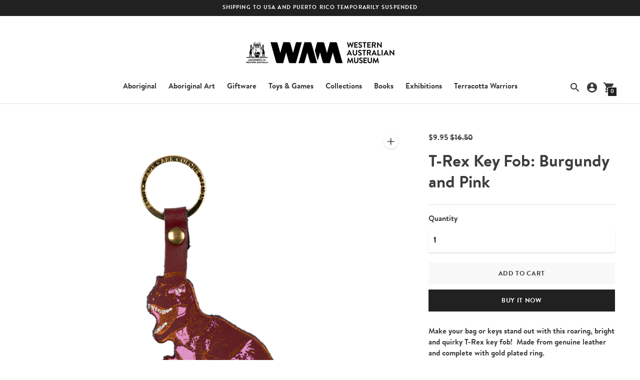

--- FILE ---
content_type: text/html; charset=utf-8
request_url: https://store.museum.wa.gov.au/products/t-rex-key-fob-dark-red
body_size: 32099
content:
<!DOCTYPE html>

<!--
      ___                       ___           ___           ___
     /  /\                     /__/\         /  /\         /  /\
    /  /:/_                    \  \:\       /  /:/        /  /::\
   /  /:/ /\  ___     ___       \  \:\     /  /:/        /  /:/\:\
  /  /:/ /:/ /__/\   /  /\  ___  \  \:\   /  /:/  ___   /  /:/  \:\
 /__/:/ /:/  \  \:\ /  /:/ /__/\  \__\:\ /__/:/  /  /\ /__/:/ \__\:\
 \  \:\/:/    \  \:\  /:/  \  \:\ /  /:/ \  \:\ /  /:/ \  \:\ /  /:/
  \  \::/      \  \:\/:/    \  \:\  /:/   \  \:\  /:/   \  \:\  /:/
   \  \:\       \  \::/      \  \:\/:/     \  \:\/:/     \  \:\/:/
    \  \:\       \__\/        \  \::/       \  \::/       \  \::/
     \__\/                     \__\/         \__\/         \__\/

--------------------------------------------------------------------
#  Context v1.5.2
#  Documentation: https://help.fluorescent.co/context/
#  Purchase: https://themes.shopify.com/themes/context/
#  A product by Fluorescent: https://fluorescent.co/
--------------------------------------------------------------------

-->

<html class="no-js supports-no-cookies" lang='en' fontify-lang="en">
  <head>
    <meta charset='utf-8'>
    <meta name='viewport' content='width=device-width,initial-scale=1'>
    <meta name='theme-color' content="#212121">
    <link rel="preconnect" href="https://cdn.shopify.com" crossorigin>
    <link rel='canonical' href='https://store.museum.wa.gov.au/products/t-rex-key-fob-dark-red'><link rel="shortcut icon" href="//store.museum.wa.gov.au/cdn/shop/files/WAM_Favicon_32x32px_32x32.png?v=1629687224" type="image/png">
    <title>
      T-Rex Key Fob: Burgundy and Pink
      
      
      
        &ndash; Western Australian Museum Store
      
    </title>

    





  
  
  
  
  




<meta name="description" content="Make your bag or keys stand out with this roaring, bright and quirky T-Rex key fob!  Made from genuine leather and complete with gold plated ring. Made in Scotland Height: 10cm (excluding ring)" />
<meta property="og:url" content="https://store.museum.wa.gov.au/products/t-rex-key-fob-dark-red">
<meta property="og:site_name" content="Western Australian Museum Store">
<meta property="og:type" content="product">
<meta property="og:title" content="T-Rex Key Fob: Burgundy and Pink">
<meta property="og:description" content="Make your bag or keys stand out with this roaring, bright and quirky T-Rex key fob!  Made from genuine leather and complete with gold plated ring. Made in Scotland Height: 10cm (excluding ring)">
<meta property="og:image" content="http://store.museum.wa.gov.au/cdn/shop/products/23_143907_DinoKeyRing_Maroon_Front_1024x.png?v=1632986828">
<meta property="og:image:secure_url" content="https://store.museum.wa.gov.au/cdn/shop/products/23_143907_DinoKeyRing_Maroon_Front_1024x.png?v=1632986828">
<meta property="og:price:amount" content="9.95">
<meta property="og:price:currency" content="AUD">

<meta name="twitter:title" content="T-Rex Key Fob: Burgundy and Pink">
<meta name="twitter:description" content="Make your bag or keys stand out with this roaring, bright and quirky T-Rex key fob!  Made from genuine leather and complete with gold plated ring. Made in Scotland Height: 10cm (excluding ring)">
<meta name="twitter:card" content="summary_large_image">
<meta name="twitter:image" content="https://store.museum.wa.gov.au/cdn/shop/products/23_143907_DinoKeyRing_Maroon_Front_1024x.png?v=1632986828">
<meta name="twitter:image:width" content="480">
<meta name="twitter:image:height" content="480">


    

    <script src="https://cdn.jsdelivr.net/npm/css-vars-ponyfill@1"></script>

    <script>
      document.documentElement.className = document.documentElement.className.replace('no-js', '');
      cssVars();

      window.theme = {
        version: 'v1.5.2',
        strings: {
          name: "Western Australian Museum Store",
          addToCart: "Add to Cart",
          soldOut: "Sold Out",
          unavailable: "Unavailable",
          quickCartCheckout: "Go to Checkout",
          collection: {
            filter: "Filter",
            sort: "Sort",
            apply: "Apply",
            show: "Show",
            manual: "Featured",
            price_ascending: "Price: Low to High",
            price_descending: "Price: High to Low",
            title_ascending: "A-Z",
            title_descending: "Z-A",
            created_ascending: "Oldest to Newest",
            created_descending: "Newest to Oldest",
            best_selling: "Best Selling",
          },

          cart: {
            general: {
              currency: "Currency",
              empty: "Your cart is currently empty."
            }
          },
          general: {
            menu: {
              logout: "Logout",
              login_register: "Login \/ Register"
            },
            products: {
              recently_viewed: "Recently Viewed",
              no_recently_viewed: "No recently viewed items."
            }
          },
          products: {
            product: {
              view: "View the full product"
            }
          },
          layout: {
            cart: {
              title: "Cart"
            }
          },
          search: {
            headings: {
              articles: "Articles",
              pages: "Pages",
              products: "Products"
            },
            view_all: "View all"
          }
        },
        moneyFormat: "${{amount}}",
        urls: {
          cart: {
            base: "/cart",
            add: "/cart/add",
            change: "/cart/change"
          },
          product: {
            recommendations: "/recommendations/products"
          },
          search: {
            base: "/search"
          }
        }
      }

      
    </script>

    <style>@font-face {
  font-family: Manuale;
  font-weight: 300;
  font-style: normal;
  src: url("//store.museum.wa.gov.au/cdn/fonts/manuale/manuale_n3.0baac6564b6ed416af2c179e69ad2689bd829f1a.woff2") format("woff2"),
       url("//store.museum.wa.gov.au/cdn/fonts/manuale/manuale_n3.3b80020a9032b8fdf9b79d72323aacd37cfccc1f.woff") format("woff");
}


  @font-face {
  font-family: Manuale;
  font-weight: 300;
  font-style: normal;
  src: url("//store.museum.wa.gov.au/cdn/fonts/manuale/manuale_n3.0baac6564b6ed416af2c179e69ad2689bd829f1a.woff2") format("woff2"),
       url("//store.museum.wa.gov.au/cdn/fonts/manuale/manuale_n3.3b80020a9032b8fdf9b79d72323aacd37cfccc1f.woff") format("woff");
}

  @font-face {
  font-family: Manuale;
  font-weight: 400;
  font-style: normal;
  src: url("//store.museum.wa.gov.au/cdn/fonts/manuale/manuale_n4.3468947ea49e5067c4233072bbe55a2e919c62ea.woff2") format("woff2"),
       url("//store.museum.wa.gov.au/cdn/fonts/manuale/manuale_n4.4e82ae123d463ec6059225304d6039fd63f03a87.woff") format("woff");
}

  @font-face {
  font-family: Manuale;
  font-weight: 300;
  font-style: italic;
  src: url("//store.museum.wa.gov.au/cdn/fonts/manuale/manuale_i3.8cbe945d7f8e216c7231bccf91cc310dd97f8ab7.woff2") format("woff2"),
       url("//store.museum.wa.gov.au/cdn/fonts/manuale/manuale_i3.b7e6796aef798c07921d6148fdfe101e7b005e4c.woff") format("woff");
}


  @font-face {
  font-family: Assistant;
  font-weight: 400;
  font-style: normal;
  src: url("//store.museum.wa.gov.au/cdn/fonts/assistant/assistant_n4.9120912a469cad1cc292572851508ca49d12e768.woff2") format("woff2"),
       url("//store.museum.wa.gov.au/cdn/fonts/assistant/assistant_n4.6e9875ce64e0fefcd3f4446b7ec9036b3ddd2985.woff") format("woff");
}

  @font-face {
  font-family: Assistant;
  font-weight: 500;
  font-style: normal;
  src: url("//store.museum.wa.gov.au/cdn/fonts/assistant/assistant_n5.26caedc0c0f332f957d0fb6b24adee050844cce5.woff2") format("woff2"),
       url("//store.museum.wa.gov.au/cdn/fonts/assistant/assistant_n5.d09f0488bf8aadd48534c94ac3f185fbc9ddb168.woff") format("woff");
}

  
  

  :root {
    --color-accent: #212121;
    --color-text: #3d3d3d;
    --color-text-meta: #3d3d3d;
    --color-button-text: #ffffff;
    --color-bg: #ffffff;
    --color-border: #e2e2e2;
    --color-input: #ffffff;
    --color-input-text: #000000;
    --color-input-bg-hover: rgba(0, 0, 0, 0.05);
    --color-secondary-button: #f8f8f8;
    --color-secondary-button-text: #363636;
    --color-sale-badge: #ed145a;
    --color-success-message: #82b875;
    --color-error-message: #b6534c;

    --color-header-text: #363636;
    --color-header-bg: #ffffff;
    --color-header-border: #e2e2e2;
    --color-header-icon: #363636;

    --color-contrast-text: #363636;
    --color-contrast-text-meta: #3d3d3d;
    --color-contrast-bg: #fafafa;
    --color-contrast-border: #e2e2e2;
    --color-contrast-input: #ffffff;
    --color-contrast-input-text: #363636;

    --color-navigation-text: #363636;
    --color-navigation-text-meta: #757575;
    --color-navigation-bg: #fafafa;
    --color-navigation-bg-darker: #ededed;
    --color-navigation-border: #e2e2e2;
    --color-navigation-feature: #ffffff;

    --color-drawer-text: #ffffff;
    --color-drawer-text-meta: #757575;
    --color-drawer-bg: #212121;
    --color-drawer-border: #434343;
    --color-drawer-bg-hover: rgba(255, 255, 255, 0.05);

    --color-footer-text: #363636;
    --color-footer-text-meta: #757575;
    --color-footer-bg: #f9f9f9;
    --color-footer-border: #e2e2e2;
    --color-footer-input: #ffffff;
    --color-footer-input-text: #757575;

    --color-bg-overlay: rgba(61, 61, 61, 0.25);
    --color-transparent-body: rgba(61, 61, 61, 0.5);

    --font-logo: Manuale, serif;
    --font-logo-weight: 300;
    --font-logo-style: normal;

    --font-heading: Manuale, serif;
    --font-heading-weight: 300;
    --font-heading-style: normal;
    --font-heading-bold-weight: 400;

    --font-body: Assistant, sans-serif;
    --font-body-weight: 400;
    --font-body-style: normal;
    --font-body-bold-weight: 500;

    --font-size-body-extra-small: 11px;
    --font-size-body-small: 13px;
    --font-size-body-base: 15px;
    --font-size-body-large: 17px;
    --font-size-body-extra-large: 20px;

    --font-size-heading-display: 50px;
    --font-size-heading-1: 33px;
    --font-size-heading-2: 29px;
    --font-size-heading-3: 25px;
  }
</style>
    <link href="//store.museum.wa.gov.au/cdn/shop/t/2/assets/index.css?v=65795742782462701851646720606" rel="stylesheet" type="text/css" media="all" />

    <script>window.performance && window.performance.mark && window.performance.mark('shopify.content_for_header.start');</script><meta name="facebook-domain-verification" content="niy0lshuolv1ufl5ln47rplqykwm18">
<meta id="shopify-digital-wallet" name="shopify-digital-wallet" content="/50565218471/digital_wallets/dialog">
<link rel="alternate" type="application/json+oembed" href="https://store.museum.wa.gov.au/products/t-rex-key-fob-dark-red.oembed">
<script async="async" src="/checkouts/internal/preloads.js?locale=en-AU"></script>
<script id="shopify-features" type="application/json">{"accessToken":"bb080ff9a4dd46722d0eca2f354457ec","betas":["rich-media-storefront-analytics"],"domain":"store.museum.wa.gov.au","predictiveSearch":true,"shopId":50565218471,"locale":"en"}</script>
<script>var Shopify = Shopify || {};
Shopify.shop = "west-australian-museum-store.myshopify.com";
Shopify.locale = "en";
Shopify.currency = {"active":"AUD","rate":"1.0"};
Shopify.country = "AU";
Shopify.theme = {"name":"Context","id":115259572391,"schema_name":"Context","schema_version":"1.5.2","theme_store_id":870,"role":"main"};
Shopify.theme.handle = "null";
Shopify.theme.style = {"id":null,"handle":null};
Shopify.cdnHost = "store.museum.wa.gov.au/cdn";
Shopify.routes = Shopify.routes || {};
Shopify.routes.root = "/";</script>
<script type="module">!function(o){(o.Shopify=o.Shopify||{}).modules=!0}(window);</script>
<script>!function(o){function n(){var o=[];function n(){o.push(Array.prototype.slice.apply(arguments))}return n.q=o,n}var t=o.Shopify=o.Shopify||{};t.loadFeatures=n(),t.autoloadFeatures=n()}(window);</script>
<script id="shop-js-analytics" type="application/json">{"pageType":"product"}</script>
<script defer="defer" async type="module" src="//store.museum.wa.gov.au/cdn/shopifycloud/shop-js/modules/v2/client.init-shop-cart-sync_BdyHc3Nr.en.esm.js"></script>
<script defer="defer" async type="module" src="//store.museum.wa.gov.au/cdn/shopifycloud/shop-js/modules/v2/chunk.common_Daul8nwZ.esm.js"></script>
<script type="module">
  await import("//store.museum.wa.gov.au/cdn/shopifycloud/shop-js/modules/v2/client.init-shop-cart-sync_BdyHc3Nr.en.esm.js");
await import("//store.museum.wa.gov.au/cdn/shopifycloud/shop-js/modules/v2/chunk.common_Daul8nwZ.esm.js");

  window.Shopify.SignInWithShop?.initShopCartSync?.({"fedCMEnabled":true,"windoidEnabled":true});

</script>
<script id="__st">var __st={"a":50565218471,"offset":28800,"reqid":"7ffaaf76-edbf-42e8-9c64-0ce284cb212b-1768971884","pageurl":"store.museum.wa.gov.au\/products\/t-rex-key-fob-dark-red","u":"b4d1436d4b97","p":"product","rtyp":"product","rid":6977475838119};</script>
<script>window.ShopifyPaypalV4VisibilityTracking = true;</script>
<script id="captcha-bootstrap">!function(){'use strict';const t='contact',e='account',n='new_comment',o=[[t,t],['blogs',n],['comments',n],[t,'customer']],c=[[e,'customer_login'],[e,'guest_login'],[e,'recover_customer_password'],[e,'create_customer']],r=t=>t.map((([t,e])=>`form[action*='/${t}']:not([data-nocaptcha='true']) input[name='form_type'][value='${e}']`)).join(','),a=t=>()=>t?[...document.querySelectorAll(t)].map((t=>t.form)):[];function s(){const t=[...o],e=r(t);return a(e)}const i='password',u='form_key',d=['recaptcha-v3-token','g-recaptcha-response','h-captcha-response',i],f=()=>{try{return window.sessionStorage}catch{return}},m='__shopify_v',_=t=>t.elements[u];function p(t,e,n=!1){try{const o=window.sessionStorage,c=JSON.parse(o.getItem(e)),{data:r}=function(t){const{data:e,action:n}=t;return t[m]||n?{data:e,action:n}:{data:t,action:n}}(c);for(const[e,n]of Object.entries(r))t.elements[e]&&(t.elements[e].value=n);n&&o.removeItem(e)}catch(o){console.error('form repopulation failed',{error:o})}}const l='form_type',E='cptcha';function T(t){t.dataset[E]=!0}const w=window,h=w.document,L='Shopify',v='ce_forms',y='captcha';let A=!1;((t,e)=>{const n=(g='f06e6c50-85a8-45c8-87d0-21a2b65856fe',I='https://cdn.shopify.com/shopifycloud/storefront-forms-hcaptcha/ce_storefront_forms_captcha_hcaptcha.v1.5.2.iife.js',D={infoText:'Protected by hCaptcha',privacyText:'Privacy',termsText:'Terms'},(t,e,n)=>{const o=w[L][v],c=o.bindForm;if(c)return c(t,g,e,D).then(n);var r;o.q.push([[t,g,e,D],n]),r=I,A||(h.body.append(Object.assign(h.createElement('script'),{id:'captcha-provider',async:!0,src:r})),A=!0)});var g,I,D;w[L]=w[L]||{},w[L][v]=w[L][v]||{},w[L][v].q=[],w[L][y]=w[L][y]||{},w[L][y].protect=function(t,e){n(t,void 0,e),T(t)},Object.freeze(w[L][y]),function(t,e,n,w,h,L){const[v,y,A,g]=function(t,e,n){const i=e?o:[],u=t?c:[],d=[...i,...u],f=r(d),m=r(i),_=r(d.filter((([t,e])=>n.includes(e))));return[a(f),a(m),a(_),s()]}(w,h,L),I=t=>{const e=t.target;return e instanceof HTMLFormElement?e:e&&e.form},D=t=>v().includes(t);t.addEventListener('submit',(t=>{const e=I(t);if(!e)return;const n=D(e)&&!e.dataset.hcaptchaBound&&!e.dataset.recaptchaBound,o=_(e),c=g().includes(e)&&(!o||!o.value);(n||c)&&t.preventDefault(),c&&!n&&(function(t){try{if(!f())return;!function(t){const e=f();if(!e)return;const n=_(t);if(!n)return;const o=n.value;o&&e.removeItem(o)}(t);const e=Array.from(Array(32),(()=>Math.random().toString(36)[2])).join('');!function(t,e){_(t)||t.append(Object.assign(document.createElement('input'),{type:'hidden',name:u})),t.elements[u].value=e}(t,e),function(t,e){const n=f();if(!n)return;const o=[...t.querySelectorAll(`input[type='${i}']`)].map((({name:t})=>t)),c=[...d,...o],r={};for(const[a,s]of new FormData(t).entries())c.includes(a)||(r[a]=s);n.setItem(e,JSON.stringify({[m]:1,action:t.action,data:r}))}(t,e)}catch(e){console.error('failed to persist form',e)}}(e),e.submit())}));const S=(t,e)=>{t&&!t.dataset[E]&&(n(t,e.some((e=>e===t))),T(t))};for(const o of['focusin','change'])t.addEventListener(o,(t=>{const e=I(t);D(e)&&S(e,y())}));const B=e.get('form_key'),M=e.get(l),P=B&&M;t.addEventListener('DOMContentLoaded',(()=>{const t=y();if(P)for(const e of t)e.elements[l].value===M&&p(e,B);[...new Set([...A(),...v().filter((t=>'true'===t.dataset.shopifyCaptcha))])].forEach((e=>S(e,t)))}))}(h,new URLSearchParams(w.location.search),n,t,e,['guest_login'])})(!0,!0)}();</script>
<script integrity="sha256-4kQ18oKyAcykRKYeNunJcIwy7WH5gtpwJnB7kiuLZ1E=" data-source-attribution="shopify.loadfeatures" defer="defer" src="//store.museum.wa.gov.au/cdn/shopifycloud/storefront/assets/storefront/load_feature-a0a9edcb.js" crossorigin="anonymous"></script>
<script data-source-attribution="shopify.dynamic_checkout.dynamic.init">var Shopify=Shopify||{};Shopify.PaymentButton=Shopify.PaymentButton||{isStorefrontPortableWallets:!0,init:function(){window.Shopify.PaymentButton.init=function(){};var t=document.createElement("script");t.src="https://store.museum.wa.gov.au/cdn/shopifycloud/portable-wallets/latest/portable-wallets.en.js",t.type="module",document.head.appendChild(t)}};
</script>
<script data-source-attribution="shopify.dynamic_checkout.buyer_consent">
  function portableWalletsHideBuyerConsent(e){var t=document.getElementById("shopify-buyer-consent"),n=document.getElementById("shopify-subscription-policy-button");t&&n&&(t.classList.add("hidden"),t.setAttribute("aria-hidden","true"),n.removeEventListener("click",e))}function portableWalletsShowBuyerConsent(e){var t=document.getElementById("shopify-buyer-consent"),n=document.getElementById("shopify-subscription-policy-button");t&&n&&(t.classList.remove("hidden"),t.removeAttribute("aria-hidden"),n.addEventListener("click",e))}window.Shopify?.PaymentButton&&(window.Shopify.PaymentButton.hideBuyerConsent=portableWalletsHideBuyerConsent,window.Shopify.PaymentButton.showBuyerConsent=portableWalletsShowBuyerConsent);
</script>
<script>
  function portableWalletsCleanup(e){e&&e.src&&console.error("Failed to load portable wallets script "+e.src);var t=document.querySelectorAll("shopify-accelerated-checkout .shopify-payment-button__skeleton, shopify-accelerated-checkout-cart .wallet-cart-button__skeleton"),e=document.getElementById("shopify-buyer-consent");for(let e=0;e<t.length;e++)t[e].remove();e&&e.remove()}function portableWalletsNotLoadedAsModule(e){e instanceof ErrorEvent&&"string"==typeof e.message&&e.message.includes("import.meta")&&"string"==typeof e.filename&&e.filename.includes("portable-wallets")&&(window.removeEventListener("error",portableWalletsNotLoadedAsModule),window.Shopify.PaymentButton.failedToLoad=e,"loading"===document.readyState?document.addEventListener("DOMContentLoaded",window.Shopify.PaymentButton.init):window.Shopify.PaymentButton.init())}window.addEventListener("error",portableWalletsNotLoadedAsModule);
</script>

<script type="module" src="https://store.museum.wa.gov.au/cdn/shopifycloud/portable-wallets/latest/portable-wallets.en.js" onError="portableWalletsCleanup(this)" crossorigin="anonymous"></script>
<script nomodule>
  document.addEventListener("DOMContentLoaded", portableWalletsCleanup);
</script>

<script id='scb4127' type='text/javascript' async='' src='https://store.museum.wa.gov.au/cdn/shopifycloud/privacy-banner/storefront-banner.js'></script><link id="shopify-accelerated-checkout-styles" rel="stylesheet" media="screen" href="https://store.museum.wa.gov.au/cdn/shopifycloud/portable-wallets/latest/accelerated-checkout-backwards-compat.css" crossorigin="anonymous">
<style id="shopify-accelerated-checkout-cart">
        #shopify-buyer-consent {
  margin-top: 1em;
  display: inline-block;
  width: 100%;
}

#shopify-buyer-consent.hidden {
  display: none;
}

#shopify-subscription-policy-button {
  background: none;
  border: none;
  padding: 0;
  text-decoration: underline;
  font-size: inherit;
  cursor: pointer;
}

#shopify-subscription-policy-button::before {
  box-shadow: none;
}

      </style>

<script>window.performance && window.performance.mark && window.performance.mark('shopify.content_for_header.end');</script>  
  <!-- BEGIN app block: shopify://apps/fontify/blocks/app-embed/334490e2-2153-4a2e-a452-e90bdeffa3cc --><link rel="preconnect" href="https://cdn.nitroapps.co" crossorigin=""><!-- Shop metafields --><style type="text/css" id="nitro-fontify" >
	/** {"overwrite":true,"mobile":false,"desktop":false,"stylesheet":null,"languages":[]}**/
				 
		 
					@font-face {
				font-family: 'Brandon Text';
				src: url(https://cdn.shopify.com/s/files/1/2800/8456/t/6/assets/west-australian-museum-store-brandon-text.ttf?v=1613971381);
			}
			body,h1,h2,h3,h4,h5,h6,p,blockquote,li,a,*:not(.fa):not([class*="pe-"]):not(.lni) {
				font-family: 'Brandon Text' !important;
				
				/** 3 **/
			}
		 
		
	</style>
<script>
    console.log(null);
    console.log(null);
  </script><script
  type="text/javascript"
  id="fontify-scripts"
>
  
  (function () {
    // Prevent duplicate execution
    if (window.fontifyScriptInitialized) {
      return;
    }
    window.fontifyScriptInitialized = true;

    if (window.opener) {
      // Remove existing listener if any before adding new one
      if (window.fontifyMessageListener) {
        window.removeEventListener('message', window.fontifyMessageListener, false);
      }

      function watchClosedWindow() {
        let itv = setInterval(function () {
          if (!window.opener || window.opener.closed) {
            clearInterval(itv);
            window.close();
          }
        }, 1000);
      }

      // Helper function to inject scripts and links from vite-tag content
      function injectScript(encodedContent) {
        

        // Decode HTML entities
        const tempTextarea = document.createElement('textarea');
        tempTextarea.innerHTML = encodedContent;
        const viteContent = tempTextarea.value;

        // Parse HTML content
        const tempDiv = document.createElement('div');
        tempDiv.innerHTML = viteContent;

        // Track duplicates within tempDiv only
        const scriptIds = new Set();
        const scriptSrcs = new Set();
        const linkKeys = new Set();

        // Helper to clone element attributes
        function cloneAttributes(source, target) {
          Array.from(source.attributes).forEach(function(attr) {
            if (attr.name === 'crossorigin') {
              target.crossOrigin = attr.value;
            } else {
              target.setAttribute(attr.name, attr.value);
            }
          });
          if (source.textContent) {
            target.textContent = source.textContent;
          }
        }

        // Inject scripts (filter duplicates within tempDiv)
        tempDiv.querySelectorAll('script').forEach(function(script) {
          const scriptId = script.getAttribute('id');
          const scriptSrc = script.getAttribute('src');

          // Skip if duplicate in tempDiv
          if ((scriptId && scriptIds.has(scriptId)) || (scriptSrc && scriptSrcs.has(scriptSrc))) {
            return;
          }

          // Track script
          if (scriptId) scriptIds.add(scriptId);
          if (scriptSrc) scriptSrcs.add(scriptSrc);

          // Clone and inject
          const newScript = document.createElement('script');
          cloneAttributes(script, newScript);

          document.head.appendChild(newScript);
        });

        // Inject links (filter duplicates within tempDiv)
        tempDiv.querySelectorAll('link').forEach(function(link) {
          const linkHref = link.getAttribute('href');
          const linkRel = link.getAttribute('rel') || '';
          const key = linkHref + '|' + linkRel;

          // Skip if duplicate in tempDiv
          if (linkHref && linkKeys.has(key)) {
            return;
          }

          // Track link
          if (linkHref) linkKeys.add(key);

          // Clone and inject
          const newLink = document.createElement('link');
          cloneAttributes(link, newLink);
          document.head.appendChild(newLink);
        });
      }

      // Function to apply preview font data


      function receiveMessage(event) {
        watchClosedWindow();
        if (event.data.action == 'fontify_ready') {
          console.log('fontify_ready');
          injectScript(`&lt;!-- BEGIN app snippet: vite-tag --&gt;


  &lt;script src=&quot;https://cdn.shopify.com/extensions/019bafe3-77e1-7e6a-87b2-cbeff3e5cd6f/fontify-polaris-11/assets/main-B3V8Mu2P.js&quot; type=&quot;module&quot; crossorigin=&quot;anonymous&quot;&gt;&lt;/script&gt;

&lt;!-- END app snippet --&gt;
  &lt;!-- BEGIN app snippet: vite-tag --&gt;


  &lt;link href=&quot;//cdn.shopify.com/extensions/019bafe3-77e1-7e6a-87b2-cbeff3e5cd6f/fontify-polaris-11/assets/main-GVRB1u2d.css&quot; rel=&quot;stylesheet&quot; type=&quot;text/css&quot; media=&quot;all&quot; /&gt;

&lt;!-- END app snippet --&gt;
`);

        } else if (event.data.action == 'font_audit_ready') {
          injectScript(`&lt;!-- BEGIN app snippet: vite-tag --&gt;


  &lt;script src=&quot;https://cdn.shopify.com/extensions/019bafe3-77e1-7e6a-87b2-cbeff3e5cd6f/fontify-polaris-11/assets/audit-DDeWPAiq.js&quot; type=&quot;module&quot; crossorigin=&quot;anonymous&quot;&gt;&lt;/script&gt;

&lt;!-- END app snippet --&gt;
  &lt;!-- BEGIN app snippet: vite-tag --&gt;


  &lt;link href=&quot;//cdn.shopify.com/extensions/019bafe3-77e1-7e6a-87b2-cbeff3e5cd6f/fontify-polaris-11/assets/audit-CNr6hPle.css&quot; rel=&quot;stylesheet&quot; type=&quot;text/css&quot; media=&quot;all&quot; /&gt;

&lt;!-- END app snippet --&gt;
`);

        } else if (event.data.action == 'preview_font_data') {
          const fontData = event?.data || null;
          window.fontifyPreviewData = fontData;
          injectScript(`&lt;!-- BEGIN app snippet: vite-tag --&gt;


  &lt;script src=&quot;https://cdn.shopify.com/extensions/019bafe3-77e1-7e6a-87b2-cbeff3e5cd6f/fontify-polaris-11/assets/preview-CH6oXAfY.js&quot; type=&quot;module&quot; crossorigin=&quot;anonymous&quot;&gt;&lt;/script&gt;

&lt;!-- END app snippet --&gt;
`);
        }
      }

      // Store reference to listener for cleanup
      window.fontifyMessageListener = receiveMessage;
      window.addEventListener('message', receiveMessage, false);

      // Send init message when window is opened from opener
      if (window.opener) {
        window.opener.postMessage({ action: `${window.name}_init`, data: JSON.parse(JSON.stringify({})) }, '*');
      }
    }
  })();
</script>


<!-- END app block --><link href="https://monorail-edge.shopifysvc.com" rel="dns-prefetch">
<script>(function(){if ("sendBeacon" in navigator && "performance" in window) {try {var session_token_from_headers = performance.getEntriesByType('navigation')[0].serverTiming.find(x => x.name == '_s').description;} catch {var session_token_from_headers = undefined;}var session_cookie_matches = document.cookie.match(/_shopify_s=([^;]*)/);var session_token_from_cookie = session_cookie_matches && session_cookie_matches.length === 2 ? session_cookie_matches[1] : "";var session_token = session_token_from_headers || session_token_from_cookie || "";function handle_abandonment_event(e) {var entries = performance.getEntries().filter(function(entry) {return /monorail-edge.shopifysvc.com/.test(entry.name);});if (!window.abandonment_tracked && entries.length === 0) {window.abandonment_tracked = true;var currentMs = Date.now();var navigation_start = performance.timing.navigationStart;var payload = {shop_id: 50565218471,url: window.location.href,navigation_start,duration: currentMs - navigation_start,session_token,page_type: "product"};window.navigator.sendBeacon("https://monorail-edge.shopifysvc.com/v1/produce", JSON.stringify({schema_id: "online_store_buyer_site_abandonment/1.1",payload: payload,metadata: {event_created_at_ms: currentMs,event_sent_at_ms: currentMs}}));}}window.addEventListener('pagehide', handle_abandonment_event);}}());</script>
<script id="web-pixels-manager-setup">(function e(e,d,r,n,o){if(void 0===o&&(o={}),!Boolean(null===(a=null===(i=window.Shopify)||void 0===i?void 0:i.analytics)||void 0===a?void 0:a.replayQueue)){var i,a;window.Shopify=window.Shopify||{};var t=window.Shopify;t.analytics=t.analytics||{};var s=t.analytics;s.replayQueue=[],s.publish=function(e,d,r){return s.replayQueue.push([e,d,r]),!0};try{self.performance.mark("wpm:start")}catch(e){}var l=function(){var e={modern:/Edge?\/(1{2}[4-9]|1[2-9]\d|[2-9]\d{2}|\d{4,})\.\d+(\.\d+|)|Firefox\/(1{2}[4-9]|1[2-9]\d|[2-9]\d{2}|\d{4,})\.\d+(\.\d+|)|Chrom(ium|e)\/(9{2}|\d{3,})\.\d+(\.\d+|)|(Maci|X1{2}).+ Version\/(15\.\d+|(1[6-9]|[2-9]\d|\d{3,})\.\d+)([,.]\d+|)( \(\w+\)|)( Mobile\/\w+|) Safari\/|Chrome.+OPR\/(9{2}|\d{3,})\.\d+\.\d+|(CPU[ +]OS|iPhone[ +]OS|CPU[ +]iPhone|CPU IPhone OS|CPU iPad OS)[ +]+(15[._]\d+|(1[6-9]|[2-9]\d|\d{3,})[._]\d+)([._]\d+|)|Android:?[ /-](13[3-9]|1[4-9]\d|[2-9]\d{2}|\d{4,})(\.\d+|)(\.\d+|)|Android.+Firefox\/(13[5-9]|1[4-9]\d|[2-9]\d{2}|\d{4,})\.\d+(\.\d+|)|Android.+Chrom(ium|e)\/(13[3-9]|1[4-9]\d|[2-9]\d{2}|\d{4,})\.\d+(\.\d+|)|SamsungBrowser\/([2-9]\d|\d{3,})\.\d+/,legacy:/Edge?\/(1[6-9]|[2-9]\d|\d{3,})\.\d+(\.\d+|)|Firefox\/(5[4-9]|[6-9]\d|\d{3,})\.\d+(\.\d+|)|Chrom(ium|e)\/(5[1-9]|[6-9]\d|\d{3,})\.\d+(\.\d+|)([\d.]+$|.*Safari\/(?![\d.]+ Edge\/[\d.]+$))|(Maci|X1{2}).+ Version\/(10\.\d+|(1[1-9]|[2-9]\d|\d{3,})\.\d+)([,.]\d+|)( \(\w+\)|)( Mobile\/\w+|) Safari\/|Chrome.+OPR\/(3[89]|[4-9]\d|\d{3,})\.\d+\.\d+|(CPU[ +]OS|iPhone[ +]OS|CPU[ +]iPhone|CPU IPhone OS|CPU iPad OS)[ +]+(10[._]\d+|(1[1-9]|[2-9]\d|\d{3,})[._]\d+)([._]\d+|)|Android:?[ /-](13[3-9]|1[4-9]\d|[2-9]\d{2}|\d{4,})(\.\d+|)(\.\d+|)|Mobile Safari.+OPR\/([89]\d|\d{3,})\.\d+\.\d+|Android.+Firefox\/(13[5-9]|1[4-9]\d|[2-9]\d{2}|\d{4,})\.\d+(\.\d+|)|Android.+Chrom(ium|e)\/(13[3-9]|1[4-9]\d|[2-9]\d{2}|\d{4,})\.\d+(\.\d+|)|Android.+(UC? ?Browser|UCWEB|U3)[ /]?(15\.([5-9]|\d{2,})|(1[6-9]|[2-9]\d|\d{3,})\.\d+)\.\d+|SamsungBrowser\/(5\.\d+|([6-9]|\d{2,})\.\d+)|Android.+MQ{2}Browser\/(14(\.(9|\d{2,})|)|(1[5-9]|[2-9]\d|\d{3,})(\.\d+|))(\.\d+|)|K[Aa][Ii]OS\/(3\.\d+|([4-9]|\d{2,})\.\d+)(\.\d+|)/},d=e.modern,r=e.legacy,n=navigator.userAgent;return n.match(d)?"modern":n.match(r)?"legacy":"unknown"}(),u="modern"===l?"modern":"legacy",c=(null!=n?n:{modern:"",legacy:""})[u],f=function(e){return[e.baseUrl,"/wpm","/b",e.hashVersion,"modern"===e.buildTarget?"m":"l",".js"].join("")}({baseUrl:d,hashVersion:r,buildTarget:u}),m=function(e){var d=e.version,r=e.bundleTarget,n=e.surface,o=e.pageUrl,i=e.monorailEndpoint;return{emit:function(e){var a=e.status,t=e.errorMsg,s=(new Date).getTime(),l=JSON.stringify({metadata:{event_sent_at_ms:s},events:[{schema_id:"web_pixels_manager_load/3.1",payload:{version:d,bundle_target:r,page_url:o,status:a,surface:n,error_msg:t},metadata:{event_created_at_ms:s}}]});if(!i)return console&&console.warn&&console.warn("[Web Pixels Manager] No Monorail endpoint provided, skipping logging."),!1;try{return self.navigator.sendBeacon.bind(self.navigator)(i,l)}catch(e){}var u=new XMLHttpRequest;try{return u.open("POST",i,!0),u.setRequestHeader("Content-Type","text/plain"),u.send(l),!0}catch(e){return console&&console.warn&&console.warn("[Web Pixels Manager] Got an unhandled error while logging to Monorail."),!1}}}}({version:r,bundleTarget:l,surface:e.surface,pageUrl:self.location.href,monorailEndpoint:e.monorailEndpoint});try{o.browserTarget=l,function(e){var d=e.src,r=e.async,n=void 0===r||r,o=e.onload,i=e.onerror,a=e.sri,t=e.scriptDataAttributes,s=void 0===t?{}:t,l=document.createElement("script"),u=document.querySelector("head"),c=document.querySelector("body");if(l.async=n,l.src=d,a&&(l.integrity=a,l.crossOrigin="anonymous"),s)for(var f in s)if(Object.prototype.hasOwnProperty.call(s,f))try{l.dataset[f]=s[f]}catch(e){}if(o&&l.addEventListener("load",o),i&&l.addEventListener("error",i),u)u.appendChild(l);else{if(!c)throw new Error("Did not find a head or body element to append the script");c.appendChild(l)}}({src:f,async:!0,onload:function(){if(!function(){var e,d;return Boolean(null===(d=null===(e=window.Shopify)||void 0===e?void 0:e.analytics)||void 0===d?void 0:d.initialized)}()){var d=window.webPixelsManager.init(e)||void 0;if(d){var r=window.Shopify.analytics;r.replayQueue.forEach((function(e){var r=e[0],n=e[1],o=e[2];d.publishCustomEvent(r,n,o)})),r.replayQueue=[],r.publish=d.publishCustomEvent,r.visitor=d.visitor,r.initialized=!0}}},onerror:function(){return m.emit({status:"failed",errorMsg:"".concat(f," has failed to load")})},sri:function(e){var d=/^sha384-[A-Za-z0-9+/=]+$/;return"string"==typeof e&&d.test(e)}(c)?c:"",scriptDataAttributes:o}),m.emit({status:"loading"})}catch(e){m.emit({status:"failed",errorMsg:(null==e?void 0:e.message)||"Unknown error"})}}})({shopId: 50565218471,storefrontBaseUrl: "https://store.museum.wa.gov.au",extensionsBaseUrl: "https://extensions.shopifycdn.com/cdn/shopifycloud/web-pixels-manager",monorailEndpoint: "https://monorail-edge.shopifysvc.com/unstable/produce_batch",surface: "storefront-renderer",enabledBetaFlags: ["2dca8a86"],webPixelsConfigList: [{"id":"224886951","configuration":"{\"pixel_id\":\"387735688543212\",\"pixel_type\":\"facebook_pixel\",\"metaapp_system_user_token\":\"-\"}","eventPayloadVersion":"v1","runtimeContext":"OPEN","scriptVersion":"ca16bc87fe92b6042fbaa3acc2fbdaa6","type":"APP","apiClientId":2329312,"privacyPurposes":["ANALYTICS","MARKETING","SALE_OF_DATA"],"dataSharingAdjustments":{"protectedCustomerApprovalScopes":["read_customer_address","read_customer_email","read_customer_name","read_customer_personal_data","read_customer_phone"]}},{"id":"shopify-app-pixel","configuration":"{}","eventPayloadVersion":"v1","runtimeContext":"STRICT","scriptVersion":"0450","apiClientId":"shopify-pixel","type":"APP","privacyPurposes":["ANALYTICS","MARKETING"]},{"id":"shopify-custom-pixel","eventPayloadVersion":"v1","runtimeContext":"LAX","scriptVersion":"0450","apiClientId":"shopify-pixel","type":"CUSTOM","privacyPurposes":["ANALYTICS","MARKETING"]}],isMerchantRequest: false,initData: {"shop":{"name":"Western Australian Museum Store","paymentSettings":{"currencyCode":"AUD"},"myshopifyDomain":"west-australian-museum-store.myshopify.com","countryCode":"AU","storefrontUrl":"https:\/\/store.museum.wa.gov.au"},"customer":null,"cart":null,"checkout":null,"productVariants":[{"price":{"amount":9.95,"currencyCode":"AUD"},"product":{"title":"T-Rex Key Fob: Burgundy and Pink","vendor":"Western Australian Museum Store","id":"6977475838119","untranslatedTitle":"T-Rex Key Fob: Burgundy and Pink","url":"\/products\/t-rex-key-fob-dark-red","type":"Giftware"},"id":"40997720621223","image":{"src":"\/\/store.museum.wa.gov.au\/cdn\/shop\/products\/23_143907_DinoKeyRing_Maroon_Front.png?v=1632986828"},"sku":"SQ9313381","title":"Default Title","untranslatedTitle":"Default Title"}],"purchasingCompany":null},},"https://store.museum.wa.gov.au/cdn","fcfee988w5aeb613cpc8e4bc33m6693e112",{"modern":"","legacy":""},{"shopId":"50565218471","storefrontBaseUrl":"https:\/\/store.museum.wa.gov.au","extensionBaseUrl":"https:\/\/extensions.shopifycdn.com\/cdn\/shopifycloud\/web-pixels-manager","surface":"storefront-renderer","enabledBetaFlags":"[\"2dca8a86\"]","isMerchantRequest":"false","hashVersion":"fcfee988w5aeb613cpc8e4bc33m6693e112","publish":"custom","events":"[[\"page_viewed\",{}],[\"product_viewed\",{\"productVariant\":{\"price\":{\"amount\":9.95,\"currencyCode\":\"AUD\"},\"product\":{\"title\":\"T-Rex Key Fob: Burgundy and Pink\",\"vendor\":\"Western Australian Museum Store\",\"id\":\"6977475838119\",\"untranslatedTitle\":\"T-Rex Key Fob: Burgundy and Pink\",\"url\":\"\/products\/t-rex-key-fob-dark-red\",\"type\":\"Giftware\"},\"id\":\"40997720621223\",\"image\":{\"src\":\"\/\/store.museum.wa.gov.au\/cdn\/shop\/products\/23_143907_DinoKeyRing_Maroon_Front.png?v=1632986828\"},\"sku\":\"SQ9313381\",\"title\":\"Default Title\",\"untranslatedTitle\":\"Default Title\"}}]]"});</script><script>
  window.ShopifyAnalytics = window.ShopifyAnalytics || {};
  window.ShopifyAnalytics.meta = window.ShopifyAnalytics.meta || {};
  window.ShopifyAnalytics.meta.currency = 'AUD';
  var meta = {"product":{"id":6977475838119,"gid":"gid:\/\/shopify\/Product\/6977475838119","vendor":"Western Australian Museum Store","type":"Giftware","handle":"t-rex-key-fob-dark-red","variants":[{"id":40997720621223,"price":995,"name":"T-Rex Key Fob: Burgundy and Pink","public_title":null,"sku":"SQ9313381"}],"remote":false},"page":{"pageType":"product","resourceType":"product","resourceId":6977475838119,"requestId":"7ffaaf76-edbf-42e8-9c64-0ce284cb212b-1768971884"}};
  for (var attr in meta) {
    window.ShopifyAnalytics.meta[attr] = meta[attr];
  }
</script>
<script class="analytics">
  (function () {
    var customDocumentWrite = function(content) {
      var jquery = null;

      if (window.jQuery) {
        jquery = window.jQuery;
      } else if (window.Checkout && window.Checkout.$) {
        jquery = window.Checkout.$;
      }

      if (jquery) {
        jquery('body').append(content);
      }
    };

    var hasLoggedConversion = function(token) {
      if (token) {
        return document.cookie.indexOf('loggedConversion=' + token) !== -1;
      }
      return false;
    }

    var setCookieIfConversion = function(token) {
      if (token) {
        var twoMonthsFromNow = new Date(Date.now());
        twoMonthsFromNow.setMonth(twoMonthsFromNow.getMonth() + 2);

        document.cookie = 'loggedConversion=' + token + '; expires=' + twoMonthsFromNow;
      }
    }

    var trekkie = window.ShopifyAnalytics.lib = window.trekkie = window.trekkie || [];
    if (trekkie.integrations) {
      return;
    }
    trekkie.methods = [
      'identify',
      'page',
      'ready',
      'track',
      'trackForm',
      'trackLink'
    ];
    trekkie.factory = function(method) {
      return function() {
        var args = Array.prototype.slice.call(arguments);
        args.unshift(method);
        trekkie.push(args);
        return trekkie;
      };
    };
    for (var i = 0; i < trekkie.methods.length; i++) {
      var key = trekkie.methods[i];
      trekkie[key] = trekkie.factory(key);
    }
    trekkie.load = function(config) {
      trekkie.config = config || {};
      trekkie.config.initialDocumentCookie = document.cookie;
      var first = document.getElementsByTagName('script')[0];
      var script = document.createElement('script');
      script.type = 'text/javascript';
      script.onerror = function(e) {
        var scriptFallback = document.createElement('script');
        scriptFallback.type = 'text/javascript';
        scriptFallback.onerror = function(error) {
                var Monorail = {
      produce: function produce(monorailDomain, schemaId, payload) {
        var currentMs = new Date().getTime();
        var event = {
          schema_id: schemaId,
          payload: payload,
          metadata: {
            event_created_at_ms: currentMs,
            event_sent_at_ms: currentMs
          }
        };
        return Monorail.sendRequest("https://" + monorailDomain + "/v1/produce", JSON.stringify(event));
      },
      sendRequest: function sendRequest(endpointUrl, payload) {
        // Try the sendBeacon API
        if (window && window.navigator && typeof window.navigator.sendBeacon === 'function' && typeof window.Blob === 'function' && !Monorail.isIos12()) {
          var blobData = new window.Blob([payload], {
            type: 'text/plain'
          });

          if (window.navigator.sendBeacon(endpointUrl, blobData)) {
            return true;
          } // sendBeacon was not successful

        } // XHR beacon

        var xhr = new XMLHttpRequest();

        try {
          xhr.open('POST', endpointUrl);
          xhr.setRequestHeader('Content-Type', 'text/plain');
          xhr.send(payload);
        } catch (e) {
          console.log(e);
        }

        return false;
      },
      isIos12: function isIos12() {
        return window.navigator.userAgent.lastIndexOf('iPhone; CPU iPhone OS 12_') !== -1 || window.navigator.userAgent.lastIndexOf('iPad; CPU OS 12_') !== -1;
      }
    };
    Monorail.produce('monorail-edge.shopifysvc.com',
      'trekkie_storefront_load_errors/1.1',
      {shop_id: 50565218471,
      theme_id: 115259572391,
      app_name: "storefront",
      context_url: window.location.href,
      source_url: "//store.museum.wa.gov.au/cdn/s/trekkie.storefront.cd680fe47e6c39ca5d5df5f0a32d569bc48c0f27.min.js"});

        };
        scriptFallback.async = true;
        scriptFallback.src = '//store.museum.wa.gov.au/cdn/s/trekkie.storefront.cd680fe47e6c39ca5d5df5f0a32d569bc48c0f27.min.js';
        first.parentNode.insertBefore(scriptFallback, first);
      };
      script.async = true;
      script.src = '//store.museum.wa.gov.au/cdn/s/trekkie.storefront.cd680fe47e6c39ca5d5df5f0a32d569bc48c0f27.min.js';
      first.parentNode.insertBefore(script, first);
    };
    trekkie.load(
      {"Trekkie":{"appName":"storefront","development":false,"defaultAttributes":{"shopId":50565218471,"isMerchantRequest":null,"themeId":115259572391,"themeCityHash":"18164517146360819756","contentLanguage":"en","currency":"AUD","eventMetadataId":"dc814f71-d41d-4150-b7ce-b894bfb32dfd"},"isServerSideCookieWritingEnabled":true,"monorailRegion":"shop_domain","enabledBetaFlags":["65f19447"]},"Session Attribution":{},"S2S":{"facebookCapiEnabled":true,"source":"trekkie-storefront-renderer","apiClientId":580111}}
    );

    var loaded = false;
    trekkie.ready(function() {
      if (loaded) return;
      loaded = true;

      window.ShopifyAnalytics.lib = window.trekkie;

      var originalDocumentWrite = document.write;
      document.write = customDocumentWrite;
      try { window.ShopifyAnalytics.merchantGoogleAnalytics.call(this); } catch(error) {};
      document.write = originalDocumentWrite;

      window.ShopifyAnalytics.lib.page(null,{"pageType":"product","resourceType":"product","resourceId":6977475838119,"requestId":"7ffaaf76-edbf-42e8-9c64-0ce284cb212b-1768971884","shopifyEmitted":true});

      var match = window.location.pathname.match(/checkouts\/(.+)\/(thank_you|post_purchase)/)
      var token = match? match[1]: undefined;
      if (!hasLoggedConversion(token)) {
        setCookieIfConversion(token);
        window.ShopifyAnalytics.lib.track("Viewed Product",{"currency":"AUD","variantId":40997720621223,"productId":6977475838119,"productGid":"gid:\/\/shopify\/Product\/6977475838119","name":"T-Rex Key Fob: Burgundy and Pink","price":"9.95","sku":"SQ9313381","brand":"Western Australian Museum Store","variant":null,"category":"Giftware","nonInteraction":true,"remote":false},undefined,undefined,{"shopifyEmitted":true});
      window.ShopifyAnalytics.lib.track("monorail:\/\/trekkie_storefront_viewed_product\/1.1",{"currency":"AUD","variantId":40997720621223,"productId":6977475838119,"productGid":"gid:\/\/shopify\/Product\/6977475838119","name":"T-Rex Key Fob: Burgundy and Pink","price":"9.95","sku":"SQ9313381","brand":"Western Australian Museum Store","variant":null,"category":"Giftware","nonInteraction":true,"remote":false,"referer":"https:\/\/store.museum.wa.gov.au\/products\/t-rex-key-fob-dark-red"});
      }
    });


        var eventsListenerScript = document.createElement('script');
        eventsListenerScript.async = true;
        eventsListenerScript.src = "//store.museum.wa.gov.au/cdn/shopifycloud/storefront/assets/shop_events_listener-3da45d37.js";
        document.getElementsByTagName('head')[0].appendChild(eventsListenerScript);

})();</script>
<script
  defer
  src="https://store.museum.wa.gov.au/cdn/shopifycloud/perf-kit/shopify-perf-kit-3.0.4.min.js"
  data-application="storefront-renderer"
  data-shop-id="50565218471"
  data-render-region="gcp-us-central1"
  data-page-type="product"
  data-theme-instance-id="115259572391"
  data-theme-name="Context"
  data-theme-version="1.5.2"
  data-monorail-region="shop_domain"
  data-resource-timing-sampling-rate="10"
  data-shs="true"
  data-shs-beacon="true"
  data-shs-export-with-fetch="true"
  data-shs-logs-sample-rate="1"
  data-shs-beacon-endpoint="https://store.museum.wa.gov.au/api/collect"
></script>
</head>

  <body class='preload'>

    <main role='main' id='root'>
      <header class="header-container" data-component="stickyHeader">
        <div id="shopify-section-static-announcement-bar" class="shopify-section announcement-bar-section">

<section
  class="announcement-bar-wrapper"
  data-section-id="static-announcement-bar"
  data-section-type="announcement-bar"
  data-timing="5000"
>
  

    
      <div
        class="announcement-bar flex items-center justify-center"
        style="
          background-color: ;
          color: #ffffff;
        "
        data-index="0"
        
      >
        <div class="announcement-bar__content"><a class="color-inherit" href="https://auspost.com.au/sending/parcels-overseas/international-post-guide/results/united-states#usa-tariff">
              Shipping to USA and Puerto Rico temporarily suspended
            </a></div>
      </div>
    
  
</section>


</div>
        <div id="shopify-section-static-header" class="shopify-section header-section">













<script>
  window.theme.quickCartNote = "Your subtotal today is [subtotal]. Shipping and taxes will calculated at checkout.";
</script>




<section
  data-component="header"
  data-section-id="static-header"
  data-section-type="header"
  class="bg-base  w-100 z-5"
  data-navigation='
    [{
          "active": "false",
          "child_active": "false",
          "current": "false",
          "child_current": "false",
          "levels": "1",
          "links": [{
                "active": "false",
                "child_active": "false",
                "current": "false",
                "child_current": "false",
                "levels": "0",

                  "links": [],
                "title": "Tjanpi Art Weavers ",
                "type": "collection_link",
                "url": "/collections/tjanpi-art-weavers"
              }
              ,
{
                "active": "false",
                "child_active": "false",
                "current": "false",
                "child_current": "false",
                "levels": "0",

                  "links": [],
                "title": "Books",
                "type": "collection_link",
                "url": "/collections/aboriginal-books"
              }
              ,
{
                "active": "false",
                "child_active": "false",
                "current": "false",
                "child_current": "false",
                "levels": "0",

                  "links": [],
                "title": "Books for Children",
                "type": "collection_link",
                "url": "/collections/aboriginal-childrens-books"
              }
              ,
{
                "active": "false",
                "child_active": "false",
                "current": "false",
                "child_current": "false",
                "levels": "0",

                  "links": [],
                "title": "Fashion &amp; Accessories",
                "type": "collection_link",
                "url": "/collections/accessories"
              }
              ,
{
                "active": "false",
                "child_active": "false",
                "current": "false",
                "child_current": "false",
                "levels": "0",

                  "links": [],
                "title": "Homeware",
                "type": "collection_link",
                "url": "/collections/aboriginal-homeware"
              }
              ,
{
                "active": "false",
                "child_active": "false",
                "current": "false",
                "child_current": "false",
                "levels": "0",

                  "links": [],
                "title": "Pet Toys",
                "type": "collection_link",
                "url": "/collections/pets"
              }
              ,
{
                "active": "false",
                "child_active": "false",
                "current": "false",
                "child_current": "false",
                "levels": "0",

                  "links": [],
                "title": "Stationery",
                "type": "collection_link",
                "url": "/collections/stationery"
              }
              ,
{
                "active": "false",
                "child_active": "false",
                "current": "false",
                "child_current": "false",
                "levels": "0",

                  "links": [],
                "title": "All Aboriginal",
                "type": "collection_link",
                "url": "/collections/indigenous"
              }
              
],
          "title": "Aboriginal",
          "type": "collection_link",
          "url": "/collections/indigenous"
        }

        ,
{
          "active": "false",
          "child_active": "false",
          "current": "false",
          "child_current": "false",
          "levels": "0",
          "links": [],
          "title": "Aboriginal Art",
          "type": "collection_link",
          "url": "/collections/aboriginal-art-1"
        }

        ,
{
          "active": "false",
          "child_active": "false",
          "current": "false",
          "child_current": "false",
          "levels": "1",
          "links": [{
                "active": "false",
                "child_active": "false",
                "current": "false",
                "child_current": "false",
                "levels": "0",

                  "links": [],
                "title": "Museum Exclusives ",
                "type": "collection_link",
                "url": "/collections/wa-museum-exclusive-products"
              }
              ,
{
                "active": "false",
                "child_active": "false",
                "current": "false",
                "child_current": "false",
                "levels": "0",

                  "links": [],
                "title": "Body and Aromatherapy",
                "type": "collection_link",
                "url": "/collections/body-care"
              }
              ,
{
                "active": "false",
                "child_active": "false",
                "current": "false",
                "child_current": "false",
                "levels": "0",

                  "links": [],
                "title": "Candles ",
                "type": "collection_link",
                "url": "/collections/candles"
              }
              ,
{
                "active": "false",
                "child_active": "false",
                "current": "false",
                "child_current": "false",
                "levels": "0",

                  "links": [],
                "title": "Ceramics",
                "type": "collection_link",
                "url": "/collections/ceramics"
              }
              ,
{
                "active": "false",
                "child_active": "false",
                "current": "false",
                "child_current": "false",
                "levels": "0",

                  "links": [],
                "title": "Fashion &amp; Accessories",
                "type": "collection_link",
                "url": "/collections/fashion-accessories"
              }
              ,
{
                "active": "false",
                "child_active": "false",
                "current": "false",
                "child_current": "false",
                "levels": "0",

                  "links": [],
                "title": "Key Rings",
                "type": "collection_link",
                "url": "/collections/key-rings-2"
              }
              ,
{
                "active": "false",
                "child_active": "false",
                "current": "false",
                "child_current": "false",
                "levels": "0",

                  "links": [],
                "title": "Globes",
                "type": "collection_link",
                "url": "/collections/globes-1"
              }
              ,
{
                "active": "false",
                "child_active": "false",
                "current": "false",
                "child_current": "false",
                "levels": "0",

                  "links": [],
                "title": "Homeware",
                "type": "collection_link",
                "url": "/collections/homewares"
              }
              ,
{
                "active": "false",
                "child_active": "false",
                "current": "false",
                "child_current": "false",
                "levels": "0",

                  "links": [],
                "title": "Jewellery",
                "type": "collection_link",
                "url": "/collections/jewellery"
              }
              ,
{
                "active": "false",
                "child_active": "false",
                "current": "false",
                "child_current": "false",
                "levels": "0",

                  "links": [],
                "title": "Minerals &amp; Fossils",
                "type": "collection_link",
                "url": "/collections/minerals-and-fossils"
              }
              ,
{
                "active": "false",
                "child_active": "false",
                "current": "false",
                "child_current": "false",
                "levels": "0",

                  "links": [],
                "title": "Posters",
                "type": "collection_link",
                "url": "/collections/posters-1"
              }
              ,
{
                "active": "false",
                "child_active": "false",
                "current": "false",
                "child_current": "false",
                "levels": "0",

                  "links": [],
                "title": "Stationery",
                "type": "collection_link",
                "url": "/collections/stationery-1"
              }
              ,
{
                "active": "false",
                "child_active": "false",
                "current": "false",
                "child_current": "false",
                "levels": "0",

                  "links": [],
                "title": "Taxidermy",
                "type": "collection_link",
                "url": "/collections/taxidermy-1"
              }
              ,
{
                "active": "false",
                "child_active": "false",
                "current": "false",
                "child_current": "false",
                "levels": "0",

                  "links": [],
                "title": "All Giftware",
                "type": "collection_link",
                "url": "/collections/giftware"
              }
              
],
          "title": "Giftware",
          "type": "collection_link",
          "url": "/collections/giftware"
        }

        ,
{
          "active": "false",
          "child_active": "false",
          "current": "false",
          "child_current": "false",
          "levels": "1",
          "links": [{
                "active": "false",
                "child_active": "false",
                "current": "false",
                "child_current": "false",
                "levels": "0",

                  "links": [],
                "title": "EUGY",
                "type": "collection_link",
                "url": "/collections/eugy"
              }
              ,
{
                "active": "false",
                "child_active": "false",
                "current": "false",
                "child_current": "false",
                "levels": "0",

                  "links": [],
                "title": "Brainteasers",
                "type": "collection_link",
                "url": "/collections/brainteasers"
              }
              ,
{
                "active": "false",
                "child_active": "false",
                "current": "false",
                "child_current": "false",
                "levels": "0",

                  "links": [],
                "title": "Craft Kits",
                "type": "collection_link",
                "url": "/collections/craft-kits"
              }
              ,
{
                "active": "false",
                "child_active": "false",
                "current": "false",
                "child_current": "false",
                "levels": "0",

                  "links": [],
                "title": "Educational Toys",
                "type": "collection_link",
                "url": "/collections/educational-toys"
              }
              ,
{
                "active": "false",
                "child_active": "false",
                "current": "false",
                "child_current": "false",
                "levels": "0",

                  "links": [],
                "title": "Games",
                "type": "collection_link",
                "url": "/collections/games"
              }
              ,
{
                "active": "false",
                "child_active": "false",
                "current": "false",
                "child_current": "false",
                "levels": "0",

                  "links": [],
                "title": "Jigsaw Puzzles",
                "type": "collection_link",
                "url": "/collections/jigsaw-puzzles"
              }
              ,
{
                "active": "false",
                "child_active": "false",
                "current": "false",
                "child_current": "false",
                "levels": "0",

                  "links": [],
                "title": "Plush Toys",
                "type": "collection_link",
                "url": "/collections/plush-toys"
              }
              ,
{
                "active": "false",
                "child_active": "false",
                "current": "false",
                "child_current": "false",
                "levels": "0",

                  "links": [],
                "title": "Toys",
                "type": "collection_link",
                "url": "/collections/toys"
              }
              ,
{
                "active": "false",
                "child_active": "false",
                "current": "false",
                "child_current": "false",
                "levels": "0",

                  "links": [],
                "title": "All Toys &amp; Games",
                "type": "collection_link",
                "url": "/collections/toys-games"
              }
              
],
          "title": "Toys &amp; Games",
          "type": "collection_link",
          "url": "/collections/toys-games"
        }

        ,
{
          "active": "false",
          "child_active": "false",
          "current": "false",
          "child_current": "false",
          "levels": "1",
          "links": [{
                "active": "false",
                "child_active": "false",
                "current": "false",
                "child_current": "false",
                "levels": "0",

                  "links": [],
                "title": "Australian Animals",
                "type": "collection_link",
                "url": "/collections/australiana"
              }
              ,
{
                "active": "false",
                "child_active": "false",
                "current": "false",
                "child_current": "false",
                "levels": "0",

                  "links": [],
                "title": "Dinosaurs",
                "type": "collection_link",
                "url": "/collections/dinosaur"
              }
              ,
{
                "active": "false",
                "child_active": "false",
                "current": "false",
                "child_current": "false",
                "levels": "0",

                  "links": [],
                "title": "Garden",
                "type": "collection_link",
                "url": "/collections/garden-1"
              }
              ,
{
                "active": "false",
                "child_active": "false",
                "current": "false",
                "child_current": "false",
                "levels": "0",

                  "links": [],
                "title": "Insects",
                "type": "collection_link",
                "url": "/collections/bugs"
              }
              ,
{
                "active": "false",
                "child_active": "false",
                "current": "false",
                "child_current": "false",
                "levels": "0",

                  "links": [],
                "title": "Nature",
                "type": "collection_link",
                "url": "/collections/science-nature"
              }
              ,
{
                "active": "false",
                "child_active": "false",
                "current": "false",
                "child_current": "false",
                "levels": "0",

                  "links": [],
                "title": "Nostalgia",
                "type": "collection_link",
                "url": "/collections/retro"
              }
              ,
{
                "active": "false",
                "child_active": "false",
                "current": "false",
                "child_current": "false",
                "levels": "0",

                  "links": [],
                "title": "Ocean",
                "type": "collection_link",
                "url": "/collections/ocean"
              }
              ,
{
                "active": "false",
                "child_active": "false",
                "current": "false",
                "child_current": "false",
                "levels": "0",

                  "links": [],
                "title": "Science",
                "type": "collection_link",
                "url": "/collections/science"
              }
              ,
{
                "active": "false",
                "child_active": "false",
                "current": "false",
                "child_current": "false",
                "levels": "0",

                  "links": [],
                "title": "Space",
                "type": "collection_link",
                "url": "/collections/space"
              }
              
],
          "title": "Collections",
          "type": "collection_link",
          "url": "/collections/all-collection-themes"
        }

        ,
{
          "active": "false",
          "child_active": "false",
          "current": "false",
          "child_current": "false",
          "levels": "1",
          "links": [{
                "active": "false",
                "child_active": "false",
                "current": "false",
                "child_current": "false",
                "levels": "0",

                  "links": [],
                "title": "WA Museum Publications",
                "type": "collection_link",
                "url": "/collections/wa-museum-publications"
              }
              ,
{
                "active": "false",
                "child_active": "false",
                "current": "false",
                "child_current": "false",
                "levels": "0",

                  "links": [],
                "title": "Books for Adults",
                "type": "collection_link",
                "url": "/collections/books-for-adults"
              }
              ,
{
                "active": "false",
                "child_active": "false",
                "current": "false",
                "child_current": "false",
                "levels": "0",

                  "links": [],
                "title": "Books for Children",
                "type": "collection_link",
                "url": "/collections/books-for-children"
              }
              ,
{
                "active": "false",
                "child_active": "false",
                "current": "false",
                "child_current": "false",
                "levels": "0",

                  "links": [],
                "title": "All Books",
                "type": "collection_link",
                "url": "/collections/publications"
              }
              
],
          "title": "Books ",
          "type": "collection_link",
          "url": "/collections/publications"
        }

        ,
{
          "active": "false",
          "child_active": "false",
          "current": "false",
          "child_current": "false",
          "levels": "1",
          "links": [{
                "active": "false",
                "child_active": "false",
                "current": "false",
                "child_current": "false",
                "levels": "0",

                  "links": [],
                "title": "From Nonna with Love",
                "type": "collection_link",
                "url": "/collections/from-nonna-with-love"
              }
              ,
{
                "active": "false",
                "child_active": "false",
                "current": "false",
                "child_current": "false",
                "levels": "0",

                  "links": [],
                "title": "Walking with colour ",
                "type": "collection_link",
                "url": "/collections/aeroture"
              }
              ,
{
                "active": "false",
                "child_active": "false",
                "current": "false",
                "child_current": "false",
                "levels": "0",

                  "links": [],
                "title": "Wonderland",
                "type": "collection_link",
                "url": "/collections/wonderland"
              }
              
],
          "title": "Exhibitions",
          "type": "collection_link",
          "url": "/collections/aeroture"
        }

        ,
{
          "active": "false",
          "child_active": "false",
          "current": "false",
          "child_current": "false",
          "levels": "1",
          "links": [{
                "active": "false",
                "child_active": "false",
                "current": "false",
                "child_current": "false",
                "levels": "0",

                  "links": [],
                "title": "Terracotta Warriors Books",
                "type": "collection_link",
                "url": "/collections/tcw-books"
              }
              ,
{
                "active": "false",
                "child_active": "false",
                "current": "false",
                "child_current": "false",
                "levels": "0",

                  "links": [],
                "title": "Terracotta Warriors Children",
                "type": "collection_link",
                "url": "/collections/terracotta-warriors-children"
              }
              ,
{
                "active": "false",
                "child_active": "false",
                "current": "false",
                "child_current": "false",
                "levels": "0",

                  "links": [],
                "title": "Terracotta Warriors Jewelery",
                "type": "collection_link",
                "url": "/collections/tcw-jewellery"
              }
              ,
{
                "active": "false",
                "child_active": "false",
                "current": "false",
                "child_current": "false",
                "levels": "0",

                  "links": [],
                "title": "Terracotta Warriors Stationery",
                "type": "collection_link",
                "url": "/collections/terracotta-warriors-stationery"
              }
              ,
{
                "active": "false",
                "child_active": "false",
                "current": "false",
                "child_current": "false",
                "levels": "0",

                  "links": [],
                "title": "Terracotta Warriors Souvenirs",
                "type": "collection_link",
                "url": "/collections/terracotta-warriors-souvenirs"
              }
              
],
          "title": "Terracotta Warriors",
          "type": "collection_link",
          "url": "/collections/terracotta-warriors"
        }

        
]
  '
>
  <div
    id="header"
    class="header header--default"
    data-transparent-header="false"
  >
  <div class="
    header__content
    header__content--centered
    header__content--has-customer-accounts
  ">
    <div id="mobile-nav">
      <div class="header__menu-icon">
      <div class="icon ">
  <svg width="100%" viewBox="0 0 24 24">
    
        <path d="M3 18H21V16H3V18ZM3 13H21V11H3V13ZM3 6V8H21V6H3Z" fill="currentColor" />

      
  </svg>
</div>
      </div>
    </div>
    <h1 class="header__logo-wrapper">
      <a href="/" class="header__logo-image color-inherit">

        

          
            
            <img src="//store.museum.wa.gov.au/cdn/shop/files/WA_Museum_MASTER_MONO_340x.png?v=1629691689"
                srcset="//store.museum.wa.gov.au/cdn/shop/files/WA_Museum_MASTER_MONO_340x.png?v=1629691689 1x, //store.museum.wa.gov.au/cdn/shop/files/WA_Museum_MASTER_MONO_340x@2x.png?v=1629691689 2x"
                alt="Western Australian Museum Store">

          

        
      </a>
    </h1>

    <div class="header__sticky-logo-wrapper"></div>

    <div class="flex justify-between" data-primary-navigation="yes">
      <nav class="header__nav">
        


<ul
  class="list ma0 pa0 lh-copy  nav  nav--depth-1  "
  
>
  

    
    

    
    

    

    
    
<li
        class="nav__item        nav__item-parent        nav__item-id-aboriginal        "
        data-navmenu-trigger
        
      >
        <a class="nav__link nav__link-parent " href="/collections/indigenous">Aboriginal</a>

        
        
          


<ul
  class="list ma0 pa0 lh-copy default nav  nav--depth-2  nav__submenu"
  data-nav-submenu
>
  

    
    

    
    

    

    
    
      <li class="nav__item nav__item-tjanpi-art-weavers">
        <a class="nav__link " href="/collections/tjanpi-art-weavers">Tjanpi Art Weavers </a>
      </li>

    
    
  

    
    

    
    

    

    
    
      <li class="nav__item nav__item-books">
        <a class="nav__link " href="/collections/aboriginal-books">Books</a>
      </li>

    
    
  

    
    

    
    

    

    
    
      <li class="nav__item nav__item-books-for-children">
        <a class="nav__link " href="/collections/aboriginal-childrens-books">Books for Children</a>
      </li>

    
    
  

    
    

    
    

    

    
    
      <li class="nav__item nav__item-fashion-accessories">
        <a class="nav__link " href="/collections/accessories">Fashion & Accessories</a>
      </li>

    
    
  

    
    

    
    

    

    
    
      <li class="nav__item nav__item-homeware">
        <a class="nav__link " href="/collections/aboriginal-homeware">Homeware</a>
      </li>

    
    
  

    
    

    
    

    

    
    
      <li class="nav__item nav__item-pet-toys">
        <a class="nav__link " href="/collections/pets">Pet Toys</a>
      </li>

    
    
  

    
    

    
    

    

    
    
      <li class="nav__item nav__item-stationery">
        <a class="nav__link " href="/collections/stationery">Stationery</a>
      </li>

    
    
  

    
    

    
    

    

    
    
      <li class="nav__item nav__item-all-aboriginal">
        <a class="nav__link " href="/collections/indigenous">All Aboriginal</a>
      </li>

    
    
  
</ul>
        



      </li>
    
  

    
    

    
    

    

    
    
      <li class="nav__item nav__item-aboriginal-art">
        <a class="nav__link " href="/collections/aboriginal-art-1">Aboriginal Art</a>
      </li>

    
    
  

    
    

    
    

    

    
    
<li
        class="nav__item        nav__item-parent        nav__item-id-giftware        "
        data-navmenu-trigger
        
      >
        <a class="nav__link nav__link-parent " href="/collections/giftware">Giftware</a>

        
        
          


<ul
  class="list ma0 pa0 lh-copy default nav  nav--depth-2  nav__submenu"
  data-nav-submenu
>
  

    
    

    
    

    

    
    
      <li class="nav__item nav__item-museum-exclusives">
        <a class="nav__link " href="/collections/wa-museum-exclusive-products">Museum Exclusives </a>
      </li>

    
    
  

    
    

    
    

    

    
    
      <li class="nav__item nav__item-body-and-aromatherapy">
        <a class="nav__link " href="/collections/body-care">Body and Aromatherapy</a>
      </li>

    
    
  

    
    

    
    

    

    
    
      <li class="nav__item nav__item-candles">
        <a class="nav__link " href="/collections/candles">Candles </a>
      </li>

    
    
  

    
    

    
    

    

    
    
      <li class="nav__item nav__item-ceramics">
        <a class="nav__link " href="/collections/ceramics">Ceramics</a>
      </li>

    
    
  

    
    

    
    

    

    
    
      <li class="nav__item nav__item-fashion-accessories">
        <a class="nav__link " href="/collections/fashion-accessories">Fashion & Accessories</a>
      </li>

    
    
  

    
    

    
    

    

    
    
      <li class="nav__item nav__item-key-rings">
        <a class="nav__link " href="/collections/key-rings-2">Key Rings</a>
      </li>

    
    
  

    
    

    
    

    

    
    
      <li class="nav__item nav__item-globes">
        <a class="nav__link " href="/collections/globes-1">Globes</a>
      </li>

    
    
  

    
    

    
    

    

    
    
      <li class="nav__item nav__item-homeware">
        <a class="nav__link " href="/collections/homewares">Homeware</a>
      </li>

    
    
  

    
    

    
    

    

    
    
      <li class="nav__item nav__item-jewellery">
        <a class="nav__link " href="/collections/jewellery">Jewellery</a>
      </li>

    
    
  

    
    

    
    

    

    
    
      <li class="nav__item nav__item-minerals-fossils">
        <a class="nav__link " href="/collections/minerals-and-fossils">Minerals & Fossils</a>
      </li>

    
    
  

    
    

    
    

    

    
    
      <li class="nav__item nav__item-posters">
        <a class="nav__link " href="/collections/posters-1">Posters</a>
      </li>

    
    
  

    
    

    
    

    

    
    
      <li class="nav__item nav__item-stationery">
        <a class="nav__link " href="/collections/stationery-1">Stationery</a>
      </li>

    
    
  

    
    

    
    

    

    
    
      <li class="nav__item nav__item-taxidermy">
        <a class="nav__link " href="/collections/taxidermy-1">Taxidermy</a>
      </li>

    
    
  

    
    

    
    

    

    
    
      <li class="nav__item nav__item-all-giftware">
        <a class="nav__link " href="/collections/giftware">All Giftware</a>
      </li>

    
    
  
</ul>
        



      </li>
    
  

    
    

    
    

    

    
    
<li
        class="nav__item        nav__item-parent        nav__item-id-toys-games        "
        data-navmenu-trigger
        
      >
        <a class="nav__link nav__link-parent " href="/collections/toys-games">Toys & Games</a>

        
        
          


<ul
  class="list ma0 pa0 lh-copy default nav  nav--depth-2  nav__submenu"
  data-nav-submenu
>
  

    
    

    
    

    

    
    
      <li class="nav__item nav__item-eugy">
        <a class="nav__link " href="/collections/eugy">EUGY</a>
      </li>

    
    
  

    
    

    
    

    

    
    
      <li class="nav__item nav__item-brainteasers">
        <a class="nav__link " href="/collections/brainteasers">Brainteasers</a>
      </li>

    
    
  

    
    

    
    

    

    
    
      <li class="nav__item nav__item-craft-kits">
        <a class="nav__link " href="/collections/craft-kits">Craft Kits</a>
      </li>

    
    
  

    
    

    
    

    

    
    
      <li class="nav__item nav__item-educational-toys">
        <a class="nav__link " href="/collections/educational-toys">Educational Toys</a>
      </li>

    
    
  

    
    

    
    

    

    
    
      <li class="nav__item nav__item-games">
        <a class="nav__link " href="/collections/games">Games</a>
      </li>

    
    
  

    
    

    
    

    

    
    
      <li class="nav__item nav__item-jigsaw-puzzles">
        <a class="nav__link " href="/collections/jigsaw-puzzles">Jigsaw Puzzles</a>
      </li>

    
    
  

    
    

    
    

    

    
    
      <li class="nav__item nav__item-plush-toys">
        <a class="nav__link " href="/collections/plush-toys">Plush Toys</a>
      </li>

    
    
  

    
    

    
    

    

    
    
      <li class="nav__item nav__item-toys">
        <a class="nav__link " href="/collections/toys">Toys</a>
      </li>

    
    
  

    
    

    
    

    

    
    
      <li class="nav__item nav__item-all-toys-games">
        <a class="nav__link " href="/collections/toys-games">All Toys & Games</a>
      </li>

    
    
  
</ul>
        



      </li>
    
  

    
    

    
    

    

    
    
<li
        class="nav__item        nav__item-parent        nav__item-id-collections        "
        data-navmenu-trigger
        
      >
        <a class="nav__link nav__link-parent " href="/collections/all-collection-themes">Collections</a>

        
        
          


<ul
  class="list ma0 pa0 lh-copy default nav  nav--depth-2  nav__submenu"
  data-nav-submenu
>
  

    
    

    
    

    

    
    
      <li class="nav__item nav__item-australian-animals">
        <a class="nav__link " href="/collections/australiana">Australian Animals</a>
      </li>

    
    
  

    
    

    
    

    

    
    
      <li class="nav__item nav__item-dinosaurs">
        <a class="nav__link " href="/collections/dinosaur">Dinosaurs</a>
      </li>

    
    
  

    
    

    
    

    

    
    
      <li class="nav__item nav__item-garden">
        <a class="nav__link " href="/collections/garden-1">Garden</a>
      </li>

    
    
  

    
    

    
    

    

    
    
      <li class="nav__item nav__item-insects">
        <a class="nav__link " href="/collections/bugs">Insects</a>
      </li>

    
    
  

    
    

    
    

    

    
    
      <li class="nav__item nav__item-nature">
        <a class="nav__link " href="/collections/science-nature">Nature</a>
      </li>

    
    
  

    
    

    
    

    

    
    
      <li class="nav__item nav__item-nostalgia">
        <a class="nav__link " href="/collections/retro">Nostalgia</a>
      </li>

    
    
  

    
    

    
    

    

    
    
      <li class="nav__item nav__item-ocean">
        <a class="nav__link " href="/collections/ocean">Ocean</a>
      </li>

    
    
  

    
    

    
    

    

    
    
      <li class="nav__item nav__item-science">
        <a class="nav__link " href="/collections/science">Science</a>
      </li>

    
    
  

    
    

    
    

    

    
    
      <li class="nav__item nav__item-space">
        <a class="nav__link " href="/collections/space">Space</a>
      </li>

    
    
  
</ul>
        



      </li>
    
  

    
    

    
    

    

    
    
<li
        class="nav__item        nav__item-parent        nav__item-id-books        "
        data-navmenu-trigger
        
      >
        <a class="nav__link nav__link-parent " href="/collections/publications">Books </a>

        
        
          


<ul
  class="list ma0 pa0 lh-copy default nav  nav--depth-2  nav__submenu"
  data-nav-submenu
>
  

    
    

    
    

    

    
    
      <li class="nav__item nav__item-wa-museum-publications">
        <a class="nav__link " href="/collections/wa-museum-publications">WA Museum Publications</a>
      </li>

    
    
  

    
    

    
    

    

    
    
      <li class="nav__item nav__item-books-for-adults">
        <a class="nav__link " href="/collections/books-for-adults">Books for Adults</a>
      </li>

    
    
  

    
    

    
    

    

    
    
      <li class="nav__item nav__item-books-for-children">
        <a class="nav__link " href="/collections/books-for-children">Books for Children</a>
      </li>

    
    
  

    
    

    
    

    

    
    
      <li class="nav__item nav__item-all-books">
        <a class="nav__link " href="/collections/publications">All Books</a>
      </li>

    
    
  
</ul>
        



      </li>
    
  

    
    

    
    

    

    
    
<li
        class="nav__item        nav__item-parent        nav__item-id-exhibitions        "
        data-navmenu-trigger
        
      >
        <a class="nav__link nav__link-parent " href="/collections/aeroture">Exhibitions</a>

        
        
          


<ul
  class="list ma0 pa0 lh-copy default nav  nav--depth-2  nav__submenu"
  data-nav-submenu
>
  

    
    

    
    

    

    
    
      <li class="nav__item nav__item-from-nonna-with-love">
        <a class="nav__link " href="/collections/from-nonna-with-love">From Nonna with Love</a>
      </li>

    
    
  

    
    

    
    

    

    
    
      <li class="nav__item nav__item-walking-with-colour">
        <a class="nav__link " href="/collections/aeroture">Walking with colour </a>
      </li>

    
    
  

    
    

    
    

    

    
    
      <li class="nav__item nav__item-wonderland">
        <a class="nav__link " href="/collections/wonderland">Wonderland</a>
      </li>

    
    
  
</ul>
        



      </li>
    
  

    
    

    
    

    

    
    
<li
        class="nav__item        nav__item-parent        nav__item-id-terracotta-warriors        "
        data-navmenu-trigger
        
      >
        <a class="nav__link nav__link-parent " href="/collections/terracotta-warriors">Terracotta Warriors</a>

        
        
          


<ul
  class="list ma0 pa0 lh-copy default nav  nav--depth-2  nav__submenu"
  data-nav-submenu
>
  

    
    

    
    

    

    
    
      <li class="nav__item nav__item-terracotta-warriors-books">
        <a class="nav__link " href="/collections/tcw-books">Terracotta Warriors Books</a>
      </li>

    
    
  

    
    

    
    

    

    
    
      <li class="nav__item nav__item-terracotta-warriors-children">
        <a class="nav__link " href="/collections/terracotta-warriors-children">Terracotta Warriors Children</a>
      </li>

    
    
  

    
    

    
    

    

    
    
      <li class="nav__item nav__item-terracotta-warriors-jewelery">
        <a class="nav__link " href="/collections/tcw-jewellery">Terracotta Warriors Jewelery</a>
      </li>

    
    
  

    
    

    
    

    

    
    
      <li class="nav__item nav__item-terracotta-warriors-stationery">
        <a class="nav__link " href="/collections/terracotta-warriors-stationery">Terracotta Warriors Stationery</a>
      </li>

    
    
  

    
    

    
    

    

    
    
      <li class="nav__item nav__item-terracotta-warriors-souvenirs">
        <a class="nav__link " href="/collections/terracotta-warriors-souvenirs">Terracotta Warriors Souvenirs</a>
      </li>

    
    
  
</ul>
        



      </li>
    
  
</ul>
      </nav>
      <div class="no-js-menu no-js-menu--desktop">
        <nav>
  <ul>
    
      <li><a href="/collections/indigenous">Aboriginal</a></li>
      
        <li><a href="/collections/tjanpi-art-weavers">Tjanpi Art Weavers </a></li>
        
      
        <li><a href="/collections/aboriginal-books">Books</a></li>
        
      
        <li><a href="/collections/aboriginal-childrens-books">Books for Children</a></li>
        
      
        <li><a href="/collections/accessories">Fashion & Accessories</a></li>
        
      
        <li><a href="/collections/aboriginal-homeware">Homeware</a></li>
        
      
        <li><a href="/collections/pets">Pet Toys</a></li>
        
      
        <li><a href="/collections/stationery">Stationery</a></li>
        
      
        <li><a href="/collections/indigenous">All Aboriginal</a></li>
        
      
    
      <li><a href="/collections/aboriginal-art-1">Aboriginal Art</a></li>
      
    
      <li><a href="/collections/giftware">Giftware</a></li>
      
        <li><a href="/collections/wa-museum-exclusive-products">Museum Exclusives </a></li>
        
      
        <li><a href="/collections/body-care">Body and Aromatherapy</a></li>
        
      
        <li><a href="/collections/candles">Candles </a></li>
        
      
        <li><a href="/collections/ceramics">Ceramics</a></li>
        
      
        <li><a href="/collections/fashion-accessories">Fashion & Accessories</a></li>
        
      
        <li><a href="/collections/key-rings-2">Key Rings</a></li>
        
      
        <li><a href="/collections/globes-1">Globes</a></li>
        
      
        <li><a href="/collections/homewares">Homeware</a></li>
        
      
        <li><a href="/collections/jewellery">Jewellery</a></li>
        
      
        <li><a href="/collections/minerals-and-fossils">Minerals & Fossils</a></li>
        
      
        <li><a href="/collections/posters-1">Posters</a></li>
        
      
        <li><a href="/collections/stationery-1">Stationery</a></li>
        
      
        <li><a href="/collections/taxidermy-1">Taxidermy</a></li>
        
      
        <li><a href="/collections/giftware">All Giftware</a></li>
        
      
    
      <li><a href="/collections/toys-games">Toys & Games</a></li>
      
        <li><a href="/collections/eugy">EUGY</a></li>
        
      
        <li><a href="/collections/brainteasers">Brainteasers</a></li>
        
      
        <li><a href="/collections/craft-kits">Craft Kits</a></li>
        
      
        <li><a href="/collections/educational-toys">Educational Toys</a></li>
        
      
        <li><a href="/collections/games">Games</a></li>
        
      
        <li><a href="/collections/jigsaw-puzzles">Jigsaw Puzzles</a></li>
        
      
        <li><a href="/collections/plush-toys">Plush Toys</a></li>
        
      
        <li><a href="/collections/toys">Toys</a></li>
        
      
        <li><a href="/collections/toys-games">All Toys & Games</a></li>
        
      
    
      <li><a href="/collections/all-collection-themes">Collections</a></li>
      
        <li><a href="/collections/australiana">Australian Animals</a></li>
        
      
        <li><a href="/collections/dinosaur">Dinosaurs</a></li>
        
      
        <li><a href="/collections/garden-1">Garden</a></li>
        
      
        <li><a href="/collections/bugs">Insects</a></li>
        
      
        <li><a href="/collections/science-nature">Nature</a></li>
        
      
        <li><a href="/collections/retro">Nostalgia</a></li>
        
      
        <li><a href="/collections/ocean">Ocean</a></li>
        
      
        <li><a href="/collections/science">Science</a></li>
        
      
        <li><a href="/collections/space">Space</a></li>
        
      
    
      <li><a href="/collections/publications">Books </a></li>
      
        <li><a href="/collections/wa-museum-publications">WA Museum Publications</a></li>
        
      
        <li><a href="/collections/books-for-adults">Books for Adults</a></li>
        
      
        <li><a href="/collections/books-for-children">Books for Children</a></li>
        
      
        <li><a href="/collections/publications">All Books</a></li>
        
      
    
      <li><a href="/collections/aeroture">Exhibitions</a></li>
      
        <li><a href="/collections/from-nonna-with-love">From Nonna with Love</a></li>
        
      
        <li><a href="/collections/aeroture">Walking with colour </a></li>
        
      
        <li><a href="/collections/wonderland">Wonderland</a></li>
        
      
    
      <li><a href="/collections/terracotta-warriors">Terracotta Warriors</a></li>
      
        <li><a href="/collections/tcw-books">Terracotta Warriors Books</a></li>
        
      
        <li><a href="/collections/terracotta-warriors-children">Terracotta Warriors Children</a></li>
        
      
        <li><a href="/collections/tcw-jewellery">Terracotta Warriors Jewelery</a></li>
        
      
        <li><a href="/collections/terracotta-warriors-stationery">Terracotta Warriors Stationery</a></li>
        
      
        <li><a href="/collections/terracotta-warriors-souvenirs">Terracotta Warriors Souvenirs</a></li>
        
      
    
  </ul>
</nav>
      </div>

      <div class="header__icon-wrapper">
        <ul class="header__icon-list">
          <li class="header__icon header__icon--search">
            <noscript>
            <a href="/search" class="color-inherit">
              <div class="relative" style="width: 24px;">
                <svg class="icon" xmlns="http://www.w3.org/2000/svg" width="24" height="24" viewBox="0 0 24 24"><path d="M15.5 14h-.79l-.28-.27C15.41 12.59 16 11.11 16 9.5 16 5.91 13.09 3 9.5 3S3 5.91 3 9.5 5.91 16 9.5 16c1.61 0 3.09-.59 4.23-1.57l.27.28v.79l5 4.99L20.49 19l-4.99-5zm-6 0C7.01 14 5 11.99 5 9.5S7.01 5 9.5 5 14 7.01 14 9.5 11.99 14 9.5 14z"/><path d="M0 0h24v24H0z" fill="none"/></svg>
              </div>
            </a>
            </noscript>
            

<div class="quick-search">
  <script type="application/json" data-settings>
  {
    "limit": 4,
    "show_articles": true,
    "show_pages": true,
    "show_products": true,
    "show_price": true,
    "show_vendor": false
  }
</script>

  <a href="#" class="color-inherit no-ajax quick-search__trigger">
    <div class="icon ">
  <svg width="100%" viewBox="0 0 24 24">
    
        <path d="M15.5 14h-.79l-.28-.27C15.41 12.59 16 11.11 16 9.5 16 5.91 13.09 3 9.5 3S3 5.91 3 9.5 5.91 16 9.5 16c1.61 0 3.09-.59 4.23-1.57l.27.28v.79l5 4.99L20.49 19l-4.99-5zm-6 0C7.01 14 5 11.99 5 9.5S7.01 5 9.5 5 14 7.01 14 9.5 11.99 14 9.5 14z" fill="currentColor" /><path d="M0 0h24v24H0z" fill="none" />

    
  </svg>
</div>
  </a>

  <div class="search hidden">
    <div class="search__container">
      <form action="/search" class="search__input-container" autocomplete="off">
        <input
          autofocus
          type="search"
          name="q"
          class="search__input"
          placeholder="What are you looking for?"
        />

        <div class="search__input-actions">
          <a href="#" class="search__input-clear accent-link">Clear</a>
          <a href="#" class="search__input-close accent-link">
            <div class="icon ">
  <svg width="100%" viewBox="0 0 24 24">
    
        <path d="M0 0h24v24H0V0z" fill="none"/><path d="M19 6.41L17.59 5 12 10.59 6.41 5 5 6.41 10.59 12 5 17.59 6.41 19 12 13.41 17.59 19 19 17.59 13.41 12 19 6.41z" fill="currentColor" />

      
  </svg>
</div>
          </a>
          <button
            type="submit"
            class="search__submit-button bttn bttn--small"
          >
            Search
          </button>
        </div>

        <div class="search__results"></div>
      </form>
    </div>
  </div>

  <div class="search__overlay"></div>
</div>

          </li><li class="header__icon header__icon--account">
              <a href="/account" class="color-inherit">
                <div class="relative" style="width: 24px;">
                  <svg class="icon" xmlns="http://www.w3.org/2000/svg" width="24" height="24" viewBox="0 0 24 24"><path d="M12 2C6.48 2 2 6.48 2 12s4.48 10 10 10 10-4.48 10-10S17.52 2 12 2zm0 3c1.66 0 3 1.34 3 3s-1.34 3-3 3-3-1.34-3-3 1.34-3 3-3zm0 14.2c-2.5 0-4.71-1.28-6-3.22.03-1.99 4-3.08 6-3.08 1.99 0 5.97 1.09 6 3.08-1.29 1.94-3.5 3.22-6 3.22z"/><path d="M0 0h24v24H0z" fill="none"/></svg>
                </div>
              </a>
            </li><li class="header__icon header__icon--cart">
              <a href="/cart" class="color-inherit js-cart-drawer-toggle">
                <div class="quick-cart__icon" style="width: 24px;">
                  <svg class="icon" xmlns="http://www.w3.org/2000/svg" width="24" height="24" viewBox="0 0 24 24"><path d="M7 18c-1.1 0-1.99.9-1.99 2S5.9 22 7 22s2-.9 2-2-.9-2-2-2zM1 2v2h2l3.6 7.59-1.35 2.45c-.16.28-.25.61-.25.96 0 1.1.9 2 2 2h12v-2H7.42c-.14 0-.25-.11-.25-.25l.03-.12.9-1.63h7.45c.75 0 1.41-.41 1.75-1.03l3.58-6.49c.08-.14.12-.31.12-.48 0-.55-.45-1-1-1H5.21l-.94-2H1zm16 16c-1.1 0-1.99.9-1.99 2s.89 2 1.99 2 2-.9 2-2-.9-2-2-2z"/><path d="M0 0h24v24H0z" fill="none"/></svg>
                  <div class="quick-cart__indicator js-cart-count">
                    0
                  </div>
                  <div class="quick-cart" data-component="quickCart">
  <div class="quick-cart__overlay js-overlay"></div>

  <div class="quick-cart__popup">
    <ul class="quick-cart__tabs">
      <li>
        <a class="js-tab-link-cart" href="#">Cart</a>
      </li>
      <li>
        <a class="js-tab-link-recent" href="#">Recently Viewed</a>
      </li>
      <li>
        <a class="js-tab-link-quick-shop quick-cart__quick-shop-product" href="#">Add</a>
      </li>
      <li class="quick-cart__close js-close">
        <svg xmlns="http://www.w3.org/2000/svg" width="20" height="20" class="icon" viewBox="0 0 20 20"><path d="M15.89 14.696l-4.734-4.734 4.717-4.717c.4-.4.37-1.085-.03-1.485s-1.085-.43-1.485-.03L9.641 8.447 4.97 3.776c-.4-.4-1.085-.37-1.485.03s-.43 1.085-.03 1.485l4.671 4.671-4.688 4.688c-.4.4-.37 1.085.03 1.485s1.085.43 1.485.03l4.688-4.687 4.734 4.734c.4.4 1.085.37 1.485-.03s.43-1.085.03-1.485z"/></svg>

      </li>
    </ul>


    <div class='quick-cart__items js-items'>
      <div class='abs fill'>
        <svg viewBox="0 0 100 86" class='loader abs fill mxa cg'>
          <use xlink:href="#logo"></use>
        </svg>
      </div>
    </div>

    <footer class='quick-cart__footer js-footer'>
      <p class='mt0 quick-cart__discounts js-discounts'>-</p>
      <p class='ma0'>Your subtotal today is <span class='js-subtotal'>$-.--</span>. Shipping and taxes will calculated at checkout.</p>
      <a
        class="quick-cart__checkout-button bttn bttn-full bttn--small no-ajax"
        href="/cart"
      >
        Go to cart
      </a>
    </footer>
  </div>
</div>
                </div>
              </a>
          </li>
        </ul>
      </div>
    </div>
  </div>
  <div class="no-js-menu no-js-menu--mobile">
    <nav>
  <ul>
    
      <li><a href="/collections/indigenous">Aboriginal</a></li>
      
        <li><a href="/collections/tjanpi-art-weavers">Tjanpi Art Weavers </a></li>
        
      
        <li><a href="/collections/aboriginal-books">Books</a></li>
        
      
        <li><a href="/collections/aboriginal-childrens-books">Books for Children</a></li>
        
      
        <li><a href="/collections/accessories">Fashion & Accessories</a></li>
        
      
        <li><a href="/collections/aboriginal-homeware">Homeware</a></li>
        
      
        <li><a href="/collections/pets">Pet Toys</a></li>
        
      
        <li><a href="/collections/stationery">Stationery</a></li>
        
      
        <li><a href="/collections/indigenous">All Aboriginal</a></li>
        
      
    
      <li><a href="/collections/aboriginal-art-1">Aboriginal Art</a></li>
      
    
      <li><a href="/collections/giftware">Giftware</a></li>
      
        <li><a href="/collections/wa-museum-exclusive-products">Museum Exclusives </a></li>
        
      
        <li><a href="/collections/body-care">Body and Aromatherapy</a></li>
        
      
        <li><a href="/collections/candles">Candles </a></li>
        
      
        <li><a href="/collections/ceramics">Ceramics</a></li>
        
      
        <li><a href="/collections/fashion-accessories">Fashion & Accessories</a></li>
        
      
        <li><a href="/collections/key-rings-2">Key Rings</a></li>
        
      
        <li><a href="/collections/globes-1">Globes</a></li>
        
      
        <li><a href="/collections/homewares">Homeware</a></li>
        
      
        <li><a href="/collections/jewellery">Jewellery</a></li>
        
      
        <li><a href="/collections/minerals-and-fossils">Minerals & Fossils</a></li>
        
      
        <li><a href="/collections/posters-1">Posters</a></li>
        
      
        <li><a href="/collections/stationery-1">Stationery</a></li>
        
      
        <li><a href="/collections/taxidermy-1">Taxidermy</a></li>
        
      
        <li><a href="/collections/giftware">All Giftware</a></li>
        
      
    
      <li><a href="/collections/toys-games">Toys & Games</a></li>
      
        <li><a href="/collections/eugy">EUGY</a></li>
        
      
        <li><a href="/collections/brainteasers">Brainteasers</a></li>
        
      
        <li><a href="/collections/craft-kits">Craft Kits</a></li>
        
      
        <li><a href="/collections/educational-toys">Educational Toys</a></li>
        
      
        <li><a href="/collections/games">Games</a></li>
        
      
        <li><a href="/collections/jigsaw-puzzles">Jigsaw Puzzles</a></li>
        
      
        <li><a href="/collections/plush-toys">Plush Toys</a></li>
        
      
        <li><a href="/collections/toys">Toys</a></li>
        
      
        <li><a href="/collections/toys-games">All Toys & Games</a></li>
        
      
    
      <li><a href="/collections/all-collection-themes">Collections</a></li>
      
        <li><a href="/collections/australiana">Australian Animals</a></li>
        
      
        <li><a href="/collections/dinosaur">Dinosaurs</a></li>
        
      
        <li><a href="/collections/garden-1">Garden</a></li>
        
      
        <li><a href="/collections/bugs">Insects</a></li>
        
      
        <li><a href="/collections/science-nature">Nature</a></li>
        
      
        <li><a href="/collections/retro">Nostalgia</a></li>
        
      
        <li><a href="/collections/ocean">Ocean</a></li>
        
      
        <li><a href="/collections/science">Science</a></li>
        
      
        <li><a href="/collections/space">Space</a></li>
        
      
    
      <li><a href="/collections/publications">Books </a></li>
      
        <li><a href="/collections/wa-museum-publications">WA Museum Publications</a></li>
        
      
        <li><a href="/collections/books-for-adults">Books for Adults</a></li>
        
      
        <li><a href="/collections/books-for-children">Books for Children</a></li>
        
      
        <li><a href="/collections/publications">All Books</a></li>
        
      
    
      <li><a href="/collections/aeroture">Exhibitions</a></li>
      
        <li><a href="/collections/from-nonna-with-love">From Nonna with Love</a></li>
        
      
        <li><a href="/collections/aeroture">Walking with colour </a></li>
        
      
        <li><a href="/collections/wonderland">Wonderland</a></li>
        
      
    
      <li><a href="/collections/terracotta-warriors">Terracotta Warriors</a></li>
      
        <li><a href="/collections/tcw-books">Terracotta Warriors Books</a></li>
        
      
        <li><a href="/collections/terracotta-warriors-children">Terracotta Warriors Children</a></li>
        
      
        <li><a href="/collections/tcw-jewellery">Terracotta Warriors Jewelery</a></li>
        
      
        <li><a href="/collections/terracotta-warriors-stationery">Terracotta Warriors Stationery</a></li>
        
      
        <li><a href="/collections/terracotta-warriors-souvenirs">Terracotta Warriors Souvenirs</a></li>
        
      
    
  </ul>
</nav>
  </div>
  </div>

</section>



<style>
  .header__logo-text {
    font-size: 32px;
  }

  .header.header--transparent {
    border-color: rgba(255, 255, 255, 0.2);
    color: #ffffff;
  }

  .header.header--transparent .header__icon-wrapper,
  .header.header--transparent #mobile-nav {
    color: #ffffff;
  }

  

  
    .header__logo-image {
      display: block;
      max-width: 340px;
    }
  
</style>





</div>
      </header>
      <div id="shopify-section-static-drawer-menu" class="shopify-section">







<section
  class="drawer-menu"
  data-section-id="static-drawer-menu"
  data-section-type="drawer-menu"
>
  <div class="drawer-menu__overlay" data-overlay></div>

  <div class="drawer-menu__panel">

    <div class="drawer-menu__search-overlay" data-quick-search>
      <script type="application/json" data-settings>
  {
    "limit": 4,
    "show_articles": true,
    "show_pages": true,
    "show_products": true,
    "show_price": true,
    "show_vendor": false
  }
</script>
      <form action="/search" class="quick-search__container" autocomplete="off">
        <div class="drawer-menu__search-bar">
          <button class="drawer-menu__search-submit" type="submit">
            <div class="icon ">
  <svg width="100%" viewBox="0 0 24 24">
    
        <path d="M15.5 14h-.79l-.28-.27C15.41 12.59 16 11.11 16 9.5 16 5.91 13.09 3 9.5 3S3 5.91 3 9.5 5.91 16 9.5 16c1.61 0 3.09-.59 4.23-1.57l.27.28v.79l5 4.99L20.49 19l-4.99-5zm-6 0C7.01 14 5 11.99 5 9.5S7.01 5 9.5 5 14 7.01 14 9.5 11.99 14 9.5 14z" fill="currentColor" /><path d="M0 0h24v24H0z" fill="none" />

    
  </svg>
</div>
          </button>
          <input
            class="drawer-menu__search-input input-reset"
            type="text"
            name="q"
            placeholder="What are you looking for?"
            data-input
          />
          <a class="drawer-menu__search-clear" href="#" data-clear>
            Clear
          </a>
          <a class="drawer-menu__search-close" href="#" data-close>
            <div class="icon ">
  <svg width="100%" viewBox="0 0 24 24">
    
        <path d="M0 0h24v24H0V0z" fill="none"/><path d="M19 6.41L17.59 5 12 10.59 6.41 5 5 6.41 10.59 12 5 17.59 6.41 19 12 13.41 17.59 19 19 17.59 13.41 12 19 6.41z" fill="currentColor" />

      
  </svg>
</div>
          </a>
        </div>
        <div class="drawer-menu__search-results" data-results scroll-lock-ignore></div>
      </form>
    </div>

    <div class="drawer-menu__header">
      <div class="drawer-menu__logo">Western Australian Museum Store
</div>
      <div class="drawer-menu__close" data-close-drawer>
        <div class="icon ">
  <svg width="100%" viewBox="0 0 24 24">
    
        <path d="M0 0h24v24H0V0z" fill="none"/><path d="M19 6.41L17.59 5 12 10.59 6.41 5 5 6.41 10.59 12 5 17.59 6.41 19 12 13.41 17.59 19 19 17.59 13.41 12 19 6.41z" fill="currentColor" />

      
  </svg>
</div>
      </div>
    </div>

    <div class="drawer-menu__bottom">
      <div class="drawer-menu__all-links" data-depth="0" data-all-links>
        <div class="drawer-menu__contents" scroll-lock-ignore>

          <div class="drawer-menu__main" data-main>
            <ul class="drawer-menu__primary-links" data-primary-container="true" data-depth="0">
              <li class="drawer-menu__item" data-list-item>
    <a
      data-item="parent"
      class="drawer-menu__link no-transition"
      href="/collections/indigenous"
      
        data-link="primary"
      
    >
      <span>Aboriginal</span><div class="icon ">
  <svg width="100%" viewBox="0 0 24 24">
    
        <path d="M0 0h24v24H0z" fill="none"/><path d="M10 6L8.59 7.41 13.17 12l-4.58 4.59L10 18l6-6z" fill="currentColor" />

      
  </svg>
</div>
</a>

    
<ul class="drawer-menu__list drawer-menu__list--sub" data-height-reference>
        <li class="drawer-menu__item drawer-menu__item--heading">
          <button class="drawer-menu__link" data-heading="true" data-item="back">
            <span>Aboriginal</span>
            <div class="icon ">
  <svg width="100%" viewBox="0 0 24 24">
    
        <path d="M0 0h24v24H0z" fill="none"/><path d="M15.41 7.41L14 6l-6 6 6 6 1.41-1.41L10.83 12z" fill="currentColor" />

      
  </svg>
</div>
          </button>
        </li>
        <li class="drawer-menu__item" data-list-item>
    <a
      data-item="link"
      class="drawer-menu__link "
      href="/collections/tjanpi-art-weavers"
      
    >
      <span>Tjanpi Art Weavers </span></a>

    
</li><li class="drawer-menu__item" data-list-item>
    <a
      data-item="link"
      class="drawer-menu__link "
      href="/collections/aboriginal-books"
      
    >
      <span>Books</span></a>

    
</li><li class="drawer-menu__item" data-list-item>
    <a
      data-item="link"
      class="drawer-menu__link "
      href="/collections/aboriginal-childrens-books"
      
    >
      <span>Books for Children</span></a>

    
</li><li class="drawer-menu__item" data-list-item>
    <a
      data-item="link"
      class="drawer-menu__link "
      href="/collections/accessories"
      
    >
      <span>Fashion &amp; Accessories</span></a>

    
</li><li class="drawer-menu__item" data-list-item>
    <a
      data-item="link"
      class="drawer-menu__link "
      href="/collections/aboriginal-homeware"
      
    >
      <span>Homeware</span></a>

    
</li><li class="drawer-menu__item" data-list-item>
    <a
      data-item="link"
      class="drawer-menu__link "
      href="/collections/pets"
      
    >
      <span>Pet Toys</span></a>

    
</li><li class="drawer-menu__item" data-list-item>
    <a
      data-item="link"
      class="drawer-menu__link "
      href="/collections/stationery"
      
    >
      <span>Stationery</span></a>

    
</li><li class="drawer-menu__item" data-list-item>
    <a
      data-item="link"
      class="drawer-menu__link "
      href="/collections/indigenous"
      
    >
      <span>All Aboriginal</span></a>

    
</li>
      </ul></li><li class="drawer-menu__item" data-list-item>
    <a
      data-item="link"
      class="drawer-menu__link "
      href="/collections/aboriginal-art-1"
      
    >
      <span>Aboriginal Art</span></a>

    
</li><li class="drawer-menu__item" data-list-item>
    <a
      data-item="parent"
      class="drawer-menu__link no-transition"
      href="/collections/giftware"
      
        data-link="primary"
      
    >
      <span>Giftware</span><div class="icon ">
  <svg width="100%" viewBox="0 0 24 24">
    
        <path d="M0 0h24v24H0z" fill="none"/><path d="M10 6L8.59 7.41 13.17 12l-4.58 4.59L10 18l6-6z" fill="currentColor" />

      
  </svg>
</div>
</a>

    
<ul class="drawer-menu__list drawer-menu__list--sub" data-height-reference>
        <li class="drawer-menu__item drawer-menu__item--heading">
          <button class="drawer-menu__link" data-heading="true" data-item="back">
            <span>Giftware</span>
            <div class="icon ">
  <svg width="100%" viewBox="0 0 24 24">
    
        <path d="M0 0h24v24H0z" fill="none"/><path d="M15.41 7.41L14 6l-6 6 6 6 1.41-1.41L10.83 12z" fill="currentColor" />

      
  </svg>
</div>
          </button>
        </li>
        <li class="drawer-menu__item" data-list-item>
    <a
      data-item="link"
      class="drawer-menu__link "
      href="/collections/wa-museum-exclusive-products"
      
    >
      <span>Museum Exclusives </span></a>

    
</li><li class="drawer-menu__item" data-list-item>
    <a
      data-item="link"
      class="drawer-menu__link "
      href="/collections/body-care"
      
    >
      <span>Body and Aromatherapy</span></a>

    
</li><li class="drawer-menu__item" data-list-item>
    <a
      data-item="link"
      class="drawer-menu__link "
      href="/collections/candles"
      
    >
      <span>Candles </span></a>

    
</li><li class="drawer-menu__item" data-list-item>
    <a
      data-item="link"
      class="drawer-menu__link "
      href="/collections/ceramics"
      
    >
      <span>Ceramics</span></a>

    
</li><li class="drawer-menu__item" data-list-item>
    <a
      data-item="link"
      class="drawer-menu__link "
      href="/collections/fashion-accessories"
      
    >
      <span>Fashion &amp; Accessories</span></a>

    
</li><li class="drawer-menu__item" data-list-item>
    <a
      data-item="link"
      class="drawer-menu__link "
      href="/collections/key-rings-2"
      
    >
      <span>Key Rings</span></a>

    
</li><li class="drawer-menu__item" data-list-item>
    <a
      data-item="link"
      class="drawer-menu__link "
      href="/collections/globes-1"
      
    >
      <span>Globes</span></a>

    
</li><li class="drawer-menu__item" data-list-item>
    <a
      data-item="link"
      class="drawer-menu__link "
      href="/collections/homewares"
      
    >
      <span>Homeware</span></a>

    
</li><li class="drawer-menu__item" data-list-item>
    <a
      data-item="link"
      class="drawer-menu__link "
      href="/collections/jewellery"
      
    >
      <span>Jewellery</span></a>

    
</li><li class="drawer-menu__item" data-list-item>
    <a
      data-item="link"
      class="drawer-menu__link "
      href="/collections/minerals-and-fossils"
      
    >
      <span>Minerals &amp; Fossils</span></a>

    
</li><li class="drawer-menu__item" data-list-item>
    <a
      data-item="link"
      class="drawer-menu__link "
      href="/collections/posters-1"
      
    >
      <span>Posters</span></a>

    
</li><li class="drawer-menu__item" data-list-item>
    <a
      data-item="link"
      class="drawer-menu__link "
      href="/collections/stationery-1"
      
    >
      <span>Stationery</span></a>

    
</li><li class="drawer-menu__item" data-list-item>
    <a
      data-item="link"
      class="drawer-menu__link "
      href="/collections/taxidermy-1"
      
    >
      <span>Taxidermy</span></a>

    
</li><li class="drawer-menu__item" data-list-item>
    <a
      data-item="link"
      class="drawer-menu__link "
      href="/collections/giftware"
      
    >
      <span>All Giftware</span></a>

    
</li>
      </ul></li><li class="drawer-menu__item" data-list-item>
    <a
      data-item="parent"
      class="drawer-menu__link no-transition"
      href="/collections/toys-games"
      
        data-link="primary"
      
    >
      <span>Toys &amp; Games</span><div class="icon ">
  <svg width="100%" viewBox="0 0 24 24">
    
        <path d="M0 0h24v24H0z" fill="none"/><path d="M10 6L8.59 7.41 13.17 12l-4.58 4.59L10 18l6-6z" fill="currentColor" />

      
  </svg>
</div>
</a>

    
<ul class="drawer-menu__list drawer-menu__list--sub" data-height-reference>
        <li class="drawer-menu__item drawer-menu__item--heading">
          <button class="drawer-menu__link" data-heading="true" data-item="back">
            <span>Toys &amp; Games</span>
            <div class="icon ">
  <svg width="100%" viewBox="0 0 24 24">
    
        <path d="M0 0h24v24H0z" fill="none"/><path d="M15.41 7.41L14 6l-6 6 6 6 1.41-1.41L10.83 12z" fill="currentColor" />

      
  </svg>
</div>
          </button>
        </li>
        <li class="drawer-menu__item" data-list-item>
    <a
      data-item="link"
      class="drawer-menu__link "
      href="/collections/eugy"
      
    >
      <span>EUGY</span></a>

    
</li><li class="drawer-menu__item" data-list-item>
    <a
      data-item="link"
      class="drawer-menu__link "
      href="/collections/brainteasers"
      
    >
      <span>Brainteasers</span></a>

    
</li><li class="drawer-menu__item" data-list-item>
    <a
      data-item="link"
      class="drawer-menu__link "
      href="/collections/craft-kits"
      
    >
      <span>Craft Kits</span></a>

    
</li><li class="drawer-menu__item" data-list-item>
    <a
      data-item="link"
      class="drawer-menu__link "
      href="/collections/educational-toys"
      
    >
      <span>Educational Toys</span></a>

    
</li><li class="drawer-menu__item" data-list-item>
    <a
      data-item="link"
      class="drawer-menu__link "
      href="/collections/games"
      
    >
      <span>Games</span></a>

    
</li><li class="drawer-menu__item" data-list-item>
    <a
      data-item="link"
      class="drawer-menu__link "
      href="/collections/jigsaw-puzzles"
      
    >
      <span>Jigsaw Puzzles</span></a>

    
</li><li class="drawer-menu__item" data-list-item>
    <a
      data-item="link"
      class="drawer-menu__link "
      href="/collections/plush-toys"
      
    >
      <span>Plush Toys</span></a>

    
</li><li class="drawer-menu__item" data-list-item>
    <a
      data-item="link"
      class="drawer-menu__link "
      href="/collections/toys"
      
    >
      <span>Toys</span></a>

    
</li><li class="drawer-menu__item" data-list-item>
    <a
      data-item="link"
      class="drawer-menu__link "
      href="/collections/toys-games"
      
    >
      <span>All Toys &amp; Games</span></a>

    
</li>
      </ul></li><li class="drawer-menu__item" data-list-item>
    <a
      data-item="parent"
      class="drawer-menu__link no-transition"
      href="/collections/all-collection-themes"
      
        data-link="primary"
      
    >
      <span>Collections</span><div class="icon ">
  <svg width="100%" viewBox="0 0 24 24">
    
        <path d="M0 0h24v24H0z" fill="none"/><path d="M10 6L8.59 7.41 13.17 12l-4.58 4.59L10 18l6-6z" fill="currentColor" />

      
  </svg>
</div>
</a>

    
<ul class="drawer-menu__list drawer-menu__list--sub" data-height-reference>
        <li class="drawer-menu__item drawer-menu__item--heading">
          <button class="drawer-menu__link" data-heading="true" data-item="back">
            <span>Collections</span>
            <div class="icon ">
  <svg width="100%" viewBox="0 0 24 24">
    
        <path d="M0 0h24v24H0z" fill="none"/><path d="M15.41 7.41L14 6l-6 6 6 6 1.41-1.41L10.83 12z" fill="currentColor" />

      
  </svg>
</div>
          </button>
        </li>
        <li class="drawer-menu__item" data-list-item>
    <a
      data-item="link"
      class="drawer-menu__link "
      href="/collections/australiana"
      
    >
      <span>Australian Animals</span></a>

    
</li><li class="drawer-menu__item" data-list-item>
    <a
      data-item="link"
      class="drawer-menu__link "
      href="/collections/dinosaur"
      
    >
      <span>Dinosaurs</span></a>

    
</li><li class="drawer-menu__item" data-list-item>
    <a
      data-item="link"
      class="drawer-menu__link "
      href="/collections/garden-1"
      
    >
      <span>Garden</span></a>

    
</li><li class="drawer-menu__item" data-list-item>
    <a
      data-item="link"
      class="drawer-menu__link "
      href="/collections/bugs"
      
    >
      <span>Insects</span></a>

    
</li><li class="drawer-menu__item" data-list-item>
    <a
      data-item="link"
      class="drawer-menu__link "
      href="/collections/science-nature"
      
    >
      <span>Nature</span></a>

    
</li><li class="drawer-menu__item" data-list-item>
    <a
      data-item="link"
      class="drawer-menu__link "
      href="/collections/retro"
      
    >
      <span>Nostalgia</span></a>

    
</li><li class="drawer-menu__item" data-list-item>
    <a
      data-item="link"
      class="drawer-menu__link "
      href="/collections/ocean"
      
    >
      <span>Ocean</span></a>

    
</li><li class="drawer-menu__item" data-list-item>
    <a
      data-item="link"
      class="drawer-menu__link "
      href="/collections/science"
      
    >
      <span>Science</span></a>

    
</li><li class="drawer-menu__item" data-list-item>
    <a
      data-item="link"
      class="drawer-menu__link "
      href="/collections/space"
      
    >
      <span>Space</span></a>

    
</li>
      </ul></li><li class="drawer-menu__item" data-list-item>
    <a
      data-item="parent"
      class="drawer-menu__link no-transition"
      href="/collections/publications"
      
        data-link="primary"
      
    >
      <span>Books </span><div class="icon ">
  <svg width="100%" viewBox="0 0 24 24">
    
        <path d="M0 0h24v24H0z" fill="none"/><path d="M10 6L8.59 7.41 13.17 12l-4.58 4.59L10 18l6-6z" fill="currentColor" />

      
  </svg>
</div>
</a>

    
<ul class="drawer-menu__list drawer-menu__list--sub" data-height-reference>
        <li class="drawer-menu__item drawer-menu__item--heading">
          <button class="drawer-menu__link" data-heading="true" data-item="back">
            <span>Books </span>
            <div class="icon ">
  <svg width="100%" viewBox="0 0 24 24">
    
        <path d="M0 0h24v24H0z" fill="none"/><path d="M15.41 7.41L14 6l-6 6 6 6 1.41-1.41L10.83 12z" fill="currentColor" />

      
  </svg>
</div>
          </button>
        </li>
        <li class="drawer-menu__item" data-list-item>
    <a
      data-item="link"
      class="drawer-menu__link "
      href="/collections/wa-museum-publications"
      
    >
      <span>WA Museum Publications</span></a>

    
</li><li class="drawer-menu__item" data-list-item>
    <a
      data-item="link"
      class="drawer-menu__link "
      href="/collections/books-for-adults"
      
    >
      <span>Books for Adults</span></a>

    
</li><li class="drawer-menu__item" data-list-item>
    <a
      data-item="link"
      class="drawer-menu__link "
      href="/collections/books-for-children"
      
    >
      <span>Books for Children</span></a>

    
</li><li class="drawer-menu__item" data-list-item>
    <a
      data-item="link"
      class="drawer-menu__link "
      href="/collections/publications"
      
    >
      <span>All Books</span></a>

    
</li>
      </ul></li><li class="drawer-menu__item" data-list-item>
    <a
      data-item="parent"
      class="drawer-menu__link no-transition"
      href="/collections/aeroture"
      
        data-link="primary"
      
    >
      <span>Exhibitions</span><div class="icon ">
  <svg width="100%" viewBox="0 0 24 24">
    
        <path d="M0 0h24v24H0z" fill="none"/><path d="M10 6L8.59 7.41 13.17 12l-4.58 4.59L10 18l6-6z" fill="currentColor" />

      
  </svg>
</div>
</a>

    
<ul class="drawer-menu__list drawer-menu__list--sub" data-height-reference>
        <li class="drawer-menu__item drawer-menu__item--heading">
          <button class="drawer-menu__link" data-heading="true" data-item="back">
            <span>Exhibitions</span>
            <div class="icon ">
  <svg width="100%" viewBox="0 0 24 24">
    
        <path d="M0 0h24v24H0z" fill="none"/><path d="M15.41 7.41L14 6l-6 6 6 6 1.41-1.41L10.83 12z" fill="currentColor" />

      
  </svg>
</div>
          </button>
        </li>
        <li class="drawer-menu__item" data-list-item>
    <a
      data-item="link"
      class="drawer-menu__link "
      href="/collections/from-nonna-with-love"
      
    >
      <span>From Nonna with Love</span></a>

    
</li><li class="drawer-menu__item" data-list-item>
    <a
      data-item="link"
      class="drawer-menu__link "
      href="/collections/aeroture"
      
    >
      <span>Walking with colour </span></a>

    
</li><li class="drawer-menu__item" data-list-item>
    <a
      data-item="link"
      class="drawer-menu__link "
      href="/collections/wonderland"
      
    >
      <span>Wonderland</span></a>

    
</li>
      </ul></li><li class="drawer-menu__item" data-list-item>
    <a
      data-item="parent"
      class="drawer-menu__link no-transition"
      href="/collections/terracotta-warriors"
      
        data-link="primary"
      
    >
      <span>Terracotta Warriors</span><div class="icon ">
  <svg width="100%" viewBox="0 0 24 24">
    
        <path d="M0 0h24v24H0z" fill="none"/><path d="M10 6L8.59 7.41 13.17 12l-4.58 4.59L10 18l6-6z" fill="currentColor" />

      
  </svg>
</div>
</a>

    
<ul class="drawer-menu__list drawer-menu__list--sub" data-height-reference>
        <li class="drawer-menu__item drawer-menu__item--heading">
          <button class="drawer-menu__link" data-heading="true" data-item="back">
            <span>Terracotta Warriors</span>
            <div class="icon ">
  <svg width="100%" viewBox="0 0 24 24">
    
        <path d="M0 0h24v24H0z" fill="none"/><path d="M15.41 7.41L14 6l-6 6 6 6 1.41-1.41L10.83 12z" fill="currentColor" />

      
  </svg>
</div>
          </button>
        </li>
        <li class="drawer-menu__item" data-list-item>
    <a
      data-item="link"
      class="drawer-menu__link "
      href="/collections/tcw-books"
      
    >
      <span>Terracotta Warriors Books</span></a>

    
</li><li class="drawer-menu__item" data-list-item>
    <a
      data-item="link"
      class="drawer-menu__link "
      href="/collections/terracotta-warriors-children"
      
    >
      <span>Terracotta Warriors Children</span></a>

    
</li><li class="drawer-menu__item" data-list-item>
    <a
      data-item="link"
      class="drawer-menu__link "
      href="/collections/tcw-jewellery"
      
    >
      <span>Terracotta Warriors Jewelery</span></a>

    
</li><li class="drawer-menu__item" data-list-item>
    <a
      data-item="link"
      class="drawer-menu__link "
      href="/collections/terracotta-warriors-stationery"
      
    >
      <span>Terracotta Warriors Stationery</span></a>

    
</li><li class="drawer-menu__item" data-list-item>
    <a
      data-item="link"
      class="drawer-menu__link "
      href="/collections/terracotta-warriors-souvenirs"
      
    >
      <span>Terracotta Warriors Souvenirs</span></a>

    
</li>
      </ul></li>
            </ul>
          </div>
        </div>

        <div class="drawer-menu__footer" data-footer><li class="drawer-menu__item" data-list-item>
                <a class="drawer-menu__link" href="/account">
                    Register / Login
</a>
              </li><li class="drawer-menu__item drawer-menu__item--search">
            <a class="drawer-menu__link" href="#" data-search>
              Search
            </a>
          </li>
        </div>
      </div>
    </div>
  </div>
</section>



</div>
      <div id="shopify-section-product" class="shopify-section"><div
  data-section-id="product"
  data-section-type="product"
  data-enable-history-state="true"data-trigger-recent="true"data-enable-ajax="true">
  <section class="bb b--default pb4">

    <div class="product">

      <div class="product__image-container"><div
          id="product-product"
          class="product__primary-image-wrapper"
          data-product-initial-image="23726605861031"
          data-first-model-id=""
        >
          <a href="#" data-product-zoom class="product__zoom-arrow hide">
            <svg xmlns="http://www.w3.org/2000/svg" width="20" height="20" class="icon" viewBox="0 0 20 20"><path d="M17.409 8.929h-6.695V2.258c0-.566-.506-1.029-1.071-1.029s-1.071.463-1.071 1.029v6.671H1.967C1.401 8.929.938 9.435.938 10s.463 1.071 1.029 1.071h6.605V17.7c0 .566.506 1.029 1.071 1.029s1.071-.463 1.071-1.029v-6.629h6.695c.566 0 1.029-.506 1.029-1.071s-.463-1.071-1.029-1.071z"/></svg>

          </a>

          
            

            <div class="
 product__media"
              data-product-image-wrapper
              data-image-id="23726605861031"
              data-type="image"
            >
              
                <a class="chocolat-image" href="//store.museum.wa.gov.au/cdn/shop/products/23_143907_DinoKeyRing_Maroon_Front.png?v=1632986828">
                  <style>

  

  #Image-23726605861031-0 {
    max-width: 913.0px;
    max-height: 913px;
  }
  #ImageWrapper-23726605861031-0 {
    max-width: 913.0px;
  }

  #ImageWrapper-23726605861031-0::before {padding-top:100.0%;
  }
</style><div
  id="ImageWrapper-23726605861031-0"
  data-image-id="23726605861031"
  class="responsive-image__wrapper  "
  
>
  <img id="Image-23726605861031-0"
    class="responsive-image__image lazyload "
    src="//store.museum.wa.gov.au/cdn/shop/products/23_143907_DinoKeyRing_Maroon_Front_300x.png?v=1632986828"
    data-src="//store.museum.wa.gov.au/cdn/shop/products/23_143907_DinoKeyRing_Maroon_Front_{width}x.png?v=1632986828"
    data-widths="[180,360,540,720,900,913]"
    data-aspectratio="1.0"
    data-sizes="auto"
    tabindex="-1"
    alt="Image of front of T-Rex Key Fob in Dark Red"
    
  >
</div>

<noscript>
  <img class="" src="//store.museum.wa.gov.au/cdn/shop/products/23_143907_DinoKeyRing_Maroon_Front_2048x2048.png?v=1632986828" alt="Image of front of T-Rex Key Fob in Dark Red">
</noscript>

                </a>
              
            </div>
          
            

            <div class="
hide product__media"
              data-product-image-wrapper
              data-image-id="23726605893799"
              data-type="image"
            >
              
                <a class="chocolat-image" href="//store.museum.wa.gov.au/cdn/shop/products/26_ALL_WhaleKeyRing_Detail_8255d3f9-3a9d-436a-a7b7-c724c81816ea.png?v=1632986877">
                  <style>

  

  #Image-23726605893799-0 {
    max-width: 873.0px;
    max-height: 873px;
  }
  #ImageWrapper-23726605893799-0 {
    max-width: 873.0px;
  }

  #ImageWrapper-23726605893799-0::before {padding-top:100.0%;
  }
</style><div
  id="ImageWrapper-23726605893799-0"
  data-image-id="23726605893799"
  class="responsive-image__wrapper  "
  
>
  <img id="Image-23726605893799-0"
    class="responsive-image__image lazyload "
    src="//store.museum.wa.gov.au/cdn/shop/products/26_ALL_WhaleKeyRing_Detail_8255d3f9-3a9d-436a-a7b7-c724c81816ea_300x.png?v=1632986877"
    data-src="//store.museum.wa.gov.au/cdn/shop/products/26_ALL_WhaleKeyRing_Detail_8255d3f9-3a9d-436a-a7b7-c724c81816ea_{width}x.png?v=1632986877"
    data-widths="[180,360,540,720,873]"
    data-aspectratio="1.0"
    data-sizes="auto"
    tabindex="-1"
    alt="Image of engraved ring of T-Rex Key Fob in Dark Red"
    
  >
</div>

<noscript>
  <img class="" src="//store.museum.wa.gov.au/cdn/shop/products/26_ALL_WhaleKeyRing_Detail_8255d3f9-3a9d-436a-a7b7-c724c81816ea_2048x2048.png?v=1632986877" alt="Image of engraved ring of T-Rex Key Fob in Dark Red">
</noscript>

                </a>
              
            </div>
          
            

            <div class="
hide product__media"
              data-product-image-wrapper
              data-image-id="23726605926567"
              data-type="image"
            >
              
                <a class="chocolat-image" href="//store.museum.wa.gov.au/cdn/shop/products/23_143907_DinoKeyRing_Maroon_Back_46cf8004-af0d-4047-ac46-dfb9aa1d8398.png?v=1632986849">
                  <style>

  

  #Image-23726605926567-0 {
    max-width: 886.0px;
    max-height: 886px;
  }
  #ImageWrapper-23726605926567-0 {
    max-width: 886.0px;
  }

  #ImageWrapper-23726605926567-0::before {padding-top:100.0%;
  }
</style><div
  id="ImageWrapper-23726605926567-0"
  data-image-id="23726605926567"
  class="responsive-image__wrapper  "
  
>
  <img id="Image-23726605926567-0"
    class="responsive-image__image lazyload "
    src="//store.museum.wa.gov.au/cdn/shop/products/23_143907_DinoKeyRing_Maroon_Back_46cf8004-af0d-4047-ac46-dfb9aa1d8398_300x.png?v=1632986849"
    data-src="//store.museum.wa.gov.au/cdn/shop/products/23_143907_DinoKeyRing_Maroon_Back_46cf8004-af0d-4047-ac46-dfb9aa1d8398_{width}x.png?v=1632986849"
    data-widths="[180,360,540,720,886]"
    data-aspectratio="1.0"
    data-sizes="auto"
    tabindex="-1"
    alt="Image of back of T-Rex Key Fob in Dark Red"
    
  >
</div>

<noscript>
  <img class="" src="//store.museum.wa.gov.au/cdn/shop/products/23_143907_DinoKeyRing_Maroon_Back_46cf8004-af0d-4047-ac46-dfb9aa1d8398_2048x2048.png?v=1632986849" alt="Image of back of T-Rex Key Fob in Dark Red">
</noscript>

                </a>
              
            </div>
          

          

        </div>

        
  <ul class="product_thumbnail-list" data-product-thumbnails>
    
      <li class="product_thumbnail">
        <a href="#" class="product_thumbnail__link" data-thumbnail-id="23726605861031" data-product-single-thumbnail>
          <img class="product-single__thumbnail-image" src="//store.museum.wa.gov.au/cdn/shop/products/23_143907_DinoKeyRing_Maroon_Front_200x200.png?v=1632986828" alt="">

          
        </a>
      </li>
    
      <li class="product_thumbnail">
        <a href="#" class="product_thumbnail__link" data-thumbnail-id="23726605893799" data-product-single-thumbnail>
          <img class="product-single__thumbnail-image" src="//store.museum.wa.gov.au/cdn/shop/products/26_ALL_WhaleKeyRing_Detail_8255d3f9-3a9d-436a-a7b7-c724c81816ea_200x200.png?v=1632986877" alt="">

          
        </a>
      </li>
    
      <li class="product_thumbnail">
        <a href="#" class="product_thumbnail__link" data-thumbnail-id="23726605926567" data-product-single-thumbnail>
          <img class="product-single__thumbnail-image" src="//store.museum.wa.gov.au/cdn/shop/products/23_143907_DinoKeyRing_Maroon_Back_46cf8004-af0d-4047-ac46-dfb9aa1d8398_200x200.png?v=1632986849" alt="">

          
        </a>
      </li>
    
  </ul>


      </div>

      <div class="product__details-container">
        

<div class="product__details">
  <div class="product__heading">
    <div data-price-wrapper>

      <span data-product-price class="meta">
        
          $9.95
        
      </span>


        <span class="visually-hidden" data-compare-text>Regular price</span>
        <s class="meta" data-compare-price>
          
            $16.50
          
        </s>

    </div>

    <h1 class="product__title type-heading-1">
      
        T-Rex Key Fob: Burgundy and Pink
      
    </h1>
    
  </div>


  <div>
    

      <form method="post" action="/cart/add" id="product_form_6977475838119" accept-charset="UTF-8" class="shopify-product-form" enctype="multipart/form-data" data-product-form="" data-product-handle="t-rex-key-fob-dark-red"><input type="hidden" name="form_type" value="product" /><input type="hidden" name="utf8" value="✓" />

        

        
        <select data-variant-select name="id">
          
            <option
              selected="selected"
              
              value="40997720621223">
                Default Title
            </option>
          
        </select>


        
<div class="mb3">
            <label for="Quantity" class="dib mb2">Quantity</label>
            <input type="number" id="Quantity" name="quantity" value="1" min="1" class="input-reset input w-100">
          </div><button
          type="submit"
          class="bttn bttn--full bttn--secondary "
          data-add-button
          data-lang-available="Add to Cart"
          data-lang-sold-out="Sold Out"
          
        >

          <span class="bttn__spinner">
            <svg version="1.1" id="loader-1" xmlns="http://www.w3.org/2000/svg" xmlns:xlink="http://www.w3.org/1999/xlink" x="0px" y="0px"
              width="20px" height="20px" viewBox="0 0 50 50" style="enable-background:new 0 0 50 50;" xml:space="preserve">
            <path fill="currentColor" d="M43.935,25.145c0-10.318-8.364-18.683-18.683-18.683c-10.318,0-18.683,8.365-18.683,18.683h4.068c0-8.071,6.543-14.615,14.615-14.615c8.072,0,14.615,6.543,14.615,14.615H43.935z">
              <animateTransform attributeType="xml"
                attributeName="transform"
                type="rotate"
                from="0 25 25"
                to="360 25 25"
                dur="0.6s"
                repeatCount="indefinite"/>
              </path>
            </svg>
          </span>

          <span data-add-button-text>
            
              Add to Cart
            
          </span>

        </button>

        
        
          <div data-shopify="payment-button" class="shopify-payment-button"> <shopify-accelerated-checkout recommended="null" fallback="{&quot;supports_subs&quot;:true,&quot;supports_def_opts&quot;:true,&quot;name&quot;:&quot;buy_it_now&quot;,&quot;wallet_params&quot;:{}}" access-token="bb080ff9a4dd46722d0eca2f354457ec" buyer-country="AU" buyer-locale="en" buyer-currency="AUD" variant-params="[{&quot;id&quot;:40997720621223,&quot;requiresShipping&quot;:true}]" shop-id="50565218471" enabled-flags="[&quot;ae0f5bf6&quot;]" > <div class="shopify-payment-button__button" role="button" disabled aria-hidden="true" style="background-color: transparent; border: none"> <div class="shopify-payment-button__skeleton">&nbsp;</div> </div> </shopify-accelerated-checkout> <small id="shopify-buyer-consent" class="hidden" aria-hidden="true" data-consent-type="subscription"> This item is a recurring or deferred purchase. By continuing, I agree to the <span id="shopify-subscription-policy-button">cancellation policy</span> and authorize you to charge my payment method at the prices, frequency and dates listed on this page until my order is fulfilled or I cancel, if permitted. </small> </div>
        
      <input type="hidden" name="product-id" value="6977475838119" /><input type="hidden" name="section-id" value="product" /></form>

    
  </div>

  <div class="product__description type-body-regular rte">
    
      <p data-mce-fragment="1">Make your bag or keys stand out with this roaring, bright and quirky T-Rex key fob!  Made from genuine leather and complete with gold plated ring.</p>
<p>Made in Scotland</p>
<p>Height: 10cm (excluding ring)</p>
    
  </div>

  
    <div class="share">
  
    <a class="share__icon" target="_blank" href="//www.facebook.com/sharer.php?u=https://store.museum.wa.gov.au/products/t-rex-key-fob-dark-red">
      <svg xmlns="http://www.w3.org/2000/svg" width="20" height="20" class="icon" viewBox="0 0 20 20"><path d="M18.05.811q.439 0 .744.305t.305.744v16.637q0 .439-.305.744t-.744.305h-4.732v-7.221h2.415l.342-2.854h-2.757v-1.83q0-.659.293-1t1.073-.342h1.488V3.762q-.976-.098-2.171-.098-1.634 0-2.635.964t-1 2.72V9.47H7.951v2.854h2.415v7.221H1.413q-.439 0-.744-.305t-.305-.744V1.859q0-.439.305-.744T1.413.81H18.05z"/></svg>

      <span class="visually-hidden">Share on Facebook</span>
    </a>
  

  

  
    <a class="share__icon" target="_blank" href="//pinterest.com/pin/create/button/?url=https://store.museum.wa.gov.au/products/t-rex-key-fob-dark-red&amp;media=//store.museum.wa.gov.au/cdn/shop/products/23_143907_DinoKeyRing_Maroon_Front_1024x1024.png?v=1632986828&amp;description=T-Rex%20Key%20Fob:%20Burgundy%20and%20Pink">
      <svg xmlns="http://www.w3.org/2000/svg" width="20" height="20" class="icon" viewBox="0 0 20 20"><path d="M9.958.811q1.903 0 3.635.744t2.988 2 2 2.988.744 3.635q0 2.537-1.256 4.696t-3.415 3.415-4.696 1.256q-1.39 0-2.659-.366.707-1.147.951-2.025l.659-2.561q.244.463.903.817t1.39.354q1.464 0 2.622-.842t1.793-2.305.634-3.293q0-2.171-1.671-3.769t-4.257-1.598q-1.586 0-2.903.537T5.298 5.897 4.066 7.775t-.427 2.037q0 1.268.476 2.22t1.427 1.342q.171.073.293.012t.171-.232q.171-.61.195-.756.098-.268-.122-.512-.634-.707-.634-1.83 0-1.854 1.281-3.183t3.354-1.329q1.83 0 2.854 1t1.025 2.61q0 1.342-.366 2.476t-1.049 1.817-1.561.683q-.732 0-1.195-.537t-.293-1.269q.098-.342.256-.878t.268-.915.207-.817.098-.732q0-.61-.317-1t-.927-.39q-.756 0-1.269.695t-.512 1.744q0 .39.061.756t.134.537l.073.171q-1 4.342-1.22 5.098-.195.927-.146 2.171-2.513-1.122-4.062-3.44T.59 10.177q0-3.879 2.744-6.623T9.957.81z"/></svg>

      <span class="visually-hidden">Pin on Pinterest</span>
    </a>
  
</div>

  

</div>
      </div>

      <section class="shopify-product-reviews-wrapper">
  <div id="shopify-product-reviews" data-id="6977475838119"></div>
</section>

    </div>
  </section>
</div>

<script>
  window.ShopifyXR=window.ShopifyXR||function(){(ShopifyXR.q=ShopifyXR.q||[]).push(arguments)}
  
  ShopifyXR('addModels', []);
</script>
<script src='//cdn.shopify.com/shopifycloud/shopify-xr-js/assets/v1.0/shopify-xr.en.js' defer='defer'></script>

<style>
  .chocolat-wrapper .chocolat-right {
    background-color: var(--color-text);
    -webkit-mask: url(//store.museum.wa.gov.au/cdn/shop/t/2/assets/arrow-right.svg?v=94945705604037116561604632643) 50% 50% no-repeat;
    mask: url(//store.museum.wa.gov.au/cdn/shop/t/2/assets/arrow-right.svg?v=94945705604037116561604632643) 50% 50% no-repeat;
  }
  .chocolat-wrapper .chocolat-left {
    background-color: var(--color-text);
    -webkit-mask: url(//store.museum.wa.gov.au/cdn/shop/t/2/assets/arrow-left.svg?v=43565074050043412141604632644) 50% 50% no-repeat;
    mask: url(//store.museum.wa.gov.au/cdn/shop/t/2/assets/arrow-left.svg?v=43565074050043412141604632644) 50% 50% no-repeat;
  }
  .chocolat-wrapper .chocolat-close {
    background-color: var(--color-text);
    -webkit-mask: url(//store.museum.wa.gov.au/cdn/shop/t/2/assets/close.svg?v=44332101561383985491604632644) 50% 50% no-repeat;
    mask: url(//store.museum.wa.gov.au/cdn/shop/t/2/assets/close.svg?v=44332101561383985491604632644) 50% 50% no-repeat;
  }
</style>


</div>
<div id="shopify-section-static-features" class="shopify-section">
  <section
    data-section-id="static-features"
    data-section-type="static-features"
    class="section"
  >
    <div class="features features--standard">
      <div class="features__content">
        
          <div class="features__feature features__feature--1"></div>
        
      </div>
    </div>
  </section>



</div>
<div id="shopify-section-static-product-images" class="shopify-section">



  
    <section
      data-section-id="static-product-images"
      data-section-type="static-product-images"
      class="section"
    >
      <div class="product__expanded-photos">
      
<div class="w-100 pa2">
          <style>#Image-31271984595111-0 {
    width: 100%;
  }
  #ImageWrapper-31271984595111-0 {
    width: 100%;
  }

  #ImageWrapper-31271984595111-0::before {padding-top:100.0%;
  }
</style><div id="ImageWrapper-31271984595111-0" data-image-id="31271984595111" class="responsive-image__wrapper " >
  <img id="Image-31271984595111-0"
    class="responsive-image__image lazyload "
    src="//store.museum.wa.gov.au/cdn/shop/products/26_ALL_WhaleKeyRing_Detail_8255d3f9-3a9d-436a-a7b7-c724c81816ea_300x.png?v=1632986877"
    data-src="//store.museum.wa.gov.au/cdn/shop/products/26_ALL_WhaleKeyRing_Detail_8255d3f9-3a9d-436a-a7b7-c724c81816ea_{width}x.png?v=1632986877"
    data-widths="[180,360,540,720,873]"
    data-aspectratio="1.0"
    data-sizes="auto"
    tabindex="-1"
    alt="Image of engraved ring of T-Rex Key Fob in Dark Red"
    
  >
</div>

<noscript>
  <img class="" src="//store.museum.wa.gov.au/cdn/shop/products/26_ALL_WhaleKeyRing_Detail_8255d3f9-3a9d-436a-a7b7-c724c81816ea_2048x2048.png?v=1632986877" alt="Image of engraved ring of T-Rex Key Fob in Dark Red">
</noscript>

        </div>
      
<div class="w-50 pa2">
          <style>#Image-31271984627879-0 {
    width: 100%;
  }
  #ImageWrapper-31271984627879-0 {
    width: 100%;
  }

  #ImageWrapper-31271984627879-0::before {padding-top:100.0%;
  }
</style><div id="ImageWrapper-31271984627879-0" data-image-id="31271984627879" class="responsive-image__wrapper " >
  <img id="Image-31271984627879-0"
    class="responsive-image__image lazyload "
    src="//store.museum.wa.gov.au/cdn/shop/products/23_143907_DinoKeyRing_Maroon_Back_46cf8004-af0d-4047-ac46-dfb9aa1d8398_300x.png?v=1632986849"
    data-src="//store.museum.wa.gov.au/cdn/shop/products/23_143907_DinoKeyRing_Maroon_Back_46cf8004-af0d-4047-ac46-dfb9aa1d8398_{width}x.png?v=1632986849"
    data-widths="[180,360,540,720,886]"
    data-aspectratio="1.0"
    data-sizes="auto"
    tabindex="-1"
    alt="Image of back of T-Rex Key Fob in Dark Red"
    
  >
</div>

<noscript>
  <img class="" src="//store.museum.wa.gov.au/cdn/shop/products/23_143907_DinoKeyRing_Maroon_Back_46cf8004-af0d-4047-ac46-dfb9aa1d8398_2048x2048.png?v=1632986849" alt="Image of back of T-Rex Key Fob in Dark Red">
</noscript>

        </div>
      
      </div>
    </section>
  



</div>
<div id="shopify-section-static-full-width-features" class="shopify-section">



</div>
<div id="shopify-section-static-testimonials" class="shopify-section"><style>
  #shopify-section-static-testimonials .testimonials__icon {
    width: 40px;
  }
</style>

</div>
<div id="shopify-section-static-blog-posts" class="shopify-section">
</div>
<div id="shopify-section-static-newsletter" class="shopify-section">
</div>
<div id="shopify-section-static-social-icons" class="shopify-section"></div>
<div id="shopify-section-static-featured-collection" class="shopify-section">
</div>
<div id="shopify-section-static-product-recommendations" class="shopify-section"><section
    class="section product-recommendations"
    data-component="productRecommendations"
  >

      <div class="js-product-recommendations product-recommendations__wrapper product-recommendations__wrapper--left 
  section--standard" data-product-id="6977475838119" data-limit="3"></div>

  </section><style>
  #shopify-section-static-product-recommendations .product-recommendations__product {
    width: calc(100%/3);
  }
</style>

</div>
<div id="shopify-section-static-recently-viewed" class="shopify-section"><section
    data-section-id="static-recently-viewed"
    data-section-type="static-recently-viewed"
    class="recently-viewed section"
  >
    <div class="recently-viewed__wrapper recently-viewed__wrapper--above 
  section--standard">

      <div class="recently-viewed__side">
        <h2 class="type-heading-1">Recently Viewed</h2>
      </div>

      <div class="recently-viewed__products" data-slider></div>
    </div>

    <script type="application/json" data-settings-data>
      {
        "product_count": 4
      }
    </script>
  </section><style>
  #shopify-section-static-recently-viewed .recently-viewed__product {
    width: calc(100%/4);
  }
</style>


</div>

<script type="application/ld+json">
{
  "@context": "http://schema.org/",
  "@type": "Product",
  "name": "T-Rex Key Fob: Burgundy and Pink",
  "url": "https://store.museum.wa.gov.au/products/t-rex-key-fob-dark-red",
  
    
    "image": [
      "https://store.museum.wa.gov.au/cdn/shop/products/23_143907_DinoKeyRing_Maroon_Front_913x.png?v=1632986828"
    ],
  
  "description": "Make your bag or keys stand out with this roaring, bright and quirky T-Rex key fob!  Made from genuine leather and complete with gold plated ring.
Made in Scotland
Height: 10cm (excluding ring)",
  
  "brand": {
    "@type": "Thing",
    "name": "Western Australian Museum Store"
  },
  
    "offers": [
      
        {
          "@type" : "Offer",
          "availability" : "http://schema.org/InStock",
          "price" : "9.95",
          "priceCurrency" : "AUD",
          "url" : "https://store.museum.wa.gov.au/products/t-rex-key-fob-dark-red?variant=40997720621223",
          "itemOffered" :
          {
              "@type" : "Product",
              
              
                "name" : "Default Title",
              
              
                "sku": "SQ9313381",
              
              
                "weight": {
                  "@type": "QuantitativeValue",
                  
                    "unitCode": "kg",
                  
                  "value": "0.0 kg"
                },
              
              "url": "https://store.museum.wa.gov.au/products/t-rex-key-fob-dark-red?variant=40997720621223"
          }
        }
      
    ]
  
}
</script>

      <div id="shopify-section-static-exit-intent" class="shopify-section">



</div>
      <div id="shopify-section-static-footer" class="shopify-section"><footer
  data-section-id="static-footer"
  data-section-type="footer"
  class="footer"
>
  <div class="footer__container">

    


    <section class="footer__cols">
      

        
          <div class="footer__col-text">
            <h3 class="type-body-regular">Western Australian Museum Online Store</h3>
            
              <div class="type-body-small rte measure">
                <p>From books, toys, games and puzzles through to educational materials, choose from a wide range of products perfect for gifts and souvenirs.</p><p>To book your visit to WA Museum Boola Bardip, <a href="https://ticketing.museum.wa.gov.au/events?tnewq=963081be-a885-483f-af9b-a11ee27bc0d2&tnewp=fe89c429-9c9b-4491-8937-a1997c95e7a5&tnewts=1613531479&tnewc=wamuseum&tnewe=webvisitor&tnewrt=Safetynet&tnewh=a77236f5a8efb1f2390cbc2aea1c563d" target="_blank" title="https://ticketing.museum.wa.gov.au/events?tnewq=963081be-a885-483f-af9b-a11ee27bc0d2&tnewp=fe89c429-9c9b-4491-8937-a1997c95e7a5&tnewts=1613531479&tnewc=wamuseum&tnewe=webvisitor&tnewrt=Safetynet&tnewh=a77236f5a8efb1f2390cbc2aea1c563d">click here</a>.</p>
              </div>
            
          </div>
        

        

      

        

        
          <div class="footer__col-list">
            <h3 class="type-body-regular">Main menu</h3>
            
              <ul class="list ma0 pa0 type-body-small">
                
                  <li class="ma0"><a class="underline" href="/collections/indigenous">Aboriginal</a></li>
                
                  <li class="ma0"><a class="underline" href="/collections/aboriginal-art-1">Aboriginal Art</a></li>
                
                  <li class="ma0"><a class="underline" href="/collections/giftware">Giftware</a></li>
                
                  <li class="ma0"><a class="underline" href="/collections/toys-games">Toys & Games</a></li>
                
                  <li class="ma0"><a class="underline" href="/collections/all-collection-themes">Collections</a></li>
                
                  <li class="ma0"><a class="underline" href="/collections/publications">Books </a></li>
                
                  <li class="ma0"><a class="underline" href="/collections/aeroture">Exhibitions</a></li>
                
                  <li class="ma0"><a class="underline" href="/collections/terracotta-warriors">Terracotta Warriors</a></li>
                
              </ul>
            
          </div>
        

      

        

        
          <div class="footer__col-list">
            <h3 class="type-body-regular">Help and Information</h3>
            
              <ul class="list ma0 pa0 type-body-small">
                
                  <li class="ma0"><a class="underline" href="/search">Search</a></li>
                
                  <li class="ma0"><a class="underline" href="/pages/shipping">Shipping</a></li>
                
                  <li class="ma0"><a class="underline" href="/pages/opening-hours">Opening Hours</a></li>
                
                  <li class="ma0"><a class="underline" href="/pages/returns-and-exchanges">Returns and exchanges</a></li>
                
                  <li class="ma0"><a class="underline" href="/pages/personal-information">Personal information</a></li>
                
                  <li class="ma0"><a class="underline" href="/pages/indigenous-art-code">Indigenous art code</a></li>
                
              </ul>
            
          </div>
        

      
    </section>

    <hr class="footer__divider mv3 mh3 b--solid b--default bb" style="border-top: none;" />

    <div
      class="footer__bottom"
      data-show-payment-icons="false"
      data-show-locale-selector="false"
      data-show-currency-selector="false"
    >
      <div class="footer__bottom-left">

        <div class="footer__currency-payments">

          

          
        </div>


        <div class="footer__internal-copyright">
          <p>Copyright &copy; 2026, <a href="/" title="">Western Australian Museum Store</a>.</p>
          
        </div>

      </div>

      <div class="footer__bottom-right">
        <ul class="all-social-icons list ma0 pa0">
  


    
      <li class="dib ph1">
        <a href="https://www.facebook.com/wamuseum" title="Western Australian Museum Store on Facebook">
          
  <svg xmlns="http://www.w3.org/2000/svg" width="20" height="20" class="icon" viewBox="0 0 20 20"><path d="M18.05.811q.439 0 .744.305t.305.744v16.637q0 .439-.305.744t-.744.305h-4.732v-7.221h2.415l.342-2.854h-2.757v-1.83q0-.659.293-1t1.073-.342h1.488V3.762q-.976-.098-2.171-.098-1.634 0-2.635.964t-1 2.72V9.47H7.951v2.854h2.415v7.221H1.413q-.439 0-.744-.305t-.305-.744V1.859q0-.439.305-.744T1.413.81H18.05z"/></svg>


        </a>
      </li>
    

  


    

  


    

  


    
      <li class="dib ph1">
        <a href="https://www.instagram.com/wamuseum/?hl=en" title="Western Australian Museum Store on Instagram">
          
  <svg xmlns="http://www.w3.org/2000/svg" width="20" height="20" viewBox="0 0 512 512" class="icon"><path d="M256 49.5c67.3 0 75.2.3 101.8 1.5 24.6 1.1 37.9 5.2 46.8 8.7 11.8 4.6 20.2 10 29 18.8s14.3 17.2 18.8 29c3.4 8.9 7.6 22.2 8.7 46.8 1.2 26.6 1.5 34.5 1.5 101.8s-.3 75.2-1.5 101.8c-1.1 24.6-5.2 37.9-8.7 46.8-4.6 11.8-10 20.2-18.8 29s-17.2 14.3-29 18.8c-8.9 3.4-22.2 7.6-46.8 8.7-26.6 1.2-34.5 1.5-101.8 1.5s-75.2-.3-101.8-1.5c-24.6-1.1-37.9-5.2-46.8-8.7-11.8-4.6-20.2-10-29-18.8s-14.3-17.2-18.8-29c-3.4-8.9-7.6-22.2-8.7-46.8-1.2-26.6-1.5-34.5-1.5-101.8s.3-75.2 1.5-101.8c1.1-24.6 5.2-37.9 8.7-46.8 4.6-11.8 10-20.2 18.8-29s17.2-14.3 29-18.8c8.9-3.4 22.2-7.6 46.8-8.7 26.6-1.3 34.5-1.5 101.8-1.5m0-45.4c-68.4 0-77 .3-103.9 1.5C125.3 6.8 107 11.1 91 17.3c-16.6 6.4-30.6 15.1-44.6 29.1-14 14-22.6 28.1-29.1 44.6-6.2 16-10.5 34.3-11.7 61.2C4.4 179 4.1 187.6 4.1 256s.3 77 1.5 103.9c1.2 26.8 5.5 45.1 11.7 61.2 6.4 16.6 15.1 30.6 29.1 44.6 14 14 28.1 22.6 44.6 29.1 16 6.2 34.3 10.5 61.2 11.7 26.9 1.2 35.4 1.5 103.9 1.5s77-.3 103.9-1.5c26.8-1.2 45.1-5.5 61.2-11.7 16.6-6.4 30.6-15.1 44.6-29.1 14-14 22.6-28.1 29.1-44.6 6.2-16 10.5-34.3 11.7-61.2 1.2-26.9 1.5-35.4 1.5-103.9s-.3-77-1.5-103.9c-1.2-26.8-5.5-45.1-11.7-61.2-6.4-16.6-15.1-30.6-29.1-44.6-14-14-28.1-22.6-44.6-29.1-16-6.2-34.3-10.5-61.2-11.7-27-1.1-35.6-1.4-104-1.4z"/><path d="M256 126.6c-71.4 0-129.4 57.9-129.4 129.4s58 129.4 129.4 129.4 129.4-58 129.4-129.4-58-129.4-129.4-129.4zm0 213.4c-46.4 0-84-37.6-84-84s37.6-84 84-84 84 37.6 84 84-37.6 84-84 84z"/><circle cx="390.5" cy="121.5" r="30.2"/></svg>


        </a>
      </li>
    

  


    

  


    

  


    

  


    

  
</ul>
      </div>
    </div>

    <div class="footer__copyright">
      <p>Copyright &copy; 2026, <a href="/" title="">Western Australian Museum Store</a>.</p>
      
    </div>

  </div>
</footer>



<script type="application/ld+json">
{
  "@context": "http://schema.org",
  "@type": "Organization",
  "name": "Western Australian Museum Store",
  "sameAs": [
    "",
    "https://www.facebook.com/wamuseum",
    "",
    "https://www.instagram.com/wamuseum/?hl=en",
    "",
    "",
    "",
    ""
  ],
  "url": "https://store.museum.wa.gov.au"
}
</script>
</div>
    </main>

    <div id='siteOverlay' class='site-overlay'></div>

    <script src="//www.youtube.com/iframe_api" type="text/javascript"></script>
    <link href="//store.museum.wa.gov.au/cdn/shopifycloud/shopify-plyr/v1.0/shopify-plyr.css" rel="stylesheet" type="text/css" media="all" />
    <script src='//store.museum.wa.gov.au/cdn/shop/t/2/assets/index.js?v=49523103855944370991604632643' defer='defer'></script>
  <div id="shopify-block-AK0h3cTVsZkRtSWZvY__back-in-stock-restock-alerts-4bb73be2-b7c2-4870-949f-c528145452a3" class="shopify-block shopify-app-block"><!-- Config and setup JS -->
<script id="RestockRocketConfig">
  window._RestockRocketConfig = window._RestockRocketConfig || {}

  // Helper function to normalize locale format from hyphen to underscore (e.g., 'en-US' -> 'en_us')
  // This matches the backend's Mobility.normalize_locale behavior
  // Returns empty string if locale is empty or invalid (matches original behavior)
  function normalizeLocale(locale) {
    if (!locale || locale.trim() === '') {
      return '';
    }
    return locale.toString().toLowerCase().replace(/-/g, '_');
  }

  window._RestockRocketConfig.locale = 'en';
  window._RestockRocketConfig.normalizedLocale = normalizeLocale('en');
  window._RestockRocketConfig.shop = 'west-australian-museum-store.myshopify.com';
  window._RestockRocketConfig.pageType = 'product';window._RestockRocketConfig.marketId = 1552187559;window._RestockRocketConfig.countryName = 'Australia';
    window._RestockRocketConfig.countryIsoCode = 'AU';window._RestockRocketConfig.cartInventoryQuantity = {};window._RestockRocketConfig.cachedSettings = {"id":36159,"shop_id":36095,"currency":"AUD","created_at":"2025-06-30T06:45:46.670Z","updated_at":"2025-12-28T14:35:33.089Z","enable_app":true,"enable_signup_widget":true,"storefront_button_text":"Notify me when available","storefront_button_text_color":"#FFFFFF","storefront_button_background_color":"#202223","storefront_form_header":"Notify me","storefront_form_description":"Get a notification as soon as this product is back in stock by signing up below!","storefront_form_button_text":"Notify me when available","storefront_form_button_text_color":"#FFFFFF","storefront_form_button_background_color":"#202223","storefront_form_terms":"Promise we won't spam. You'll only receive notifications for this product.","storefront_form_error":"Please enter a valid email address","storefront_form_success":"Thank you! We will notify you when the product is available.","enable_powered_by":true,"show_button_on_preorder":true,"sms_enabled":false,"email_enabled":true,"storefront_button_disable_tag":"OOS-Notify","theme_config":{"disableDebugLoggingForNonPreorderItem":false},"storefront_form_email_placeholder":"Email address","storefront_form_phone_placeholder":"SMS","storefront_form_phone_label":"Phone number","storefront_form_email_label":"Email","storefront_form_phone_error":"Please enter a valid phone number","storefront_form_customer_name_placeholder":"Name","storefront_form_customer_name_error":"Please enter your name","storefront_form_did_you_mean_error":"Did you mean %{suggested_email}? Or use %{current_email}","form_customer_name_enabled":false,"form_customer_name_required":false,"css_config":".shopify-payment-button [disabled]\r\n{\r\ndisplay: none !important;\r\n}\r\n","js_config":null,"collect_promotion_consent":false,"storefront_form_promotion_consent_label":"Notify me about other news, sales, discounts & offers too","show_button_on_collection":false,"sms_default_country":"us","sms_allowed_countries":[],"sms_restrict_country":false,"sms_default_channel":true,"optin_required":true,"optin_success_text":"Registration confirmed! You'll receive an alert when the product is restocked.","storefront_button_border_radius":0,"storefront_button_disable_tag_hides_button":false,"storefront_button_disable_tag_enabled":true,"quantity_required":false,"storefront_form_quantity_label":"Quantity","enable_alerts":false,"sms_allowed":false,"email_allowed":true,"collect_promotion_consent_default":true,"insert_button_after_selector":".bttn.bttn--full.bttn--secondary ","insert_button_after_selector_type":"afterend","storefront_button_position_type":"specific","storefront_form_duplicate_error":"You've already subscribed for alerts to this product.","storefront_mixed_cart_error":"This item needs to be purchased separately. Please check out or clear your cart before adding this item.","storefront_error_heading":"Error","default_locale":"en","collection_page_button_text_color":"#FFFFFF","collection_page_button_background_color":"#202223","show_button_if_any_out_of_stock":false,"show_button_if_any_variant_out_of_stock_collection":false,"show_button_on_index":false,"insert_button_after_selector_collection":null,"insert_button_after_selector_index":null,"push_enabled":false,"push_allowed":false,"storefront_form_push_label":"Push","storefront_form_push_description":"Click 'Allow' to be notified via push notification","storefront_form_push_error":"Permission rejected! Please review notification settings and try again","storefront_font_family":"OpenSans","insert_button_after_selector_collection_type":"afterend","show_channel_selector":false,"storefront_form_empty_error":"Please fill in one or more of the options above","storefront_form_push_input":"Send notification to your browser","insert_button_after_selector_page":null,"show_button_on_page":false,"insert_button_after_selector_search":null,"show_button_on_search":false,"app_proxy_path_prefix":"/apps/restockrocket-production","collection_link_selector":null,"index_link_selector":null,"page_link_selector":null,"search_link_selector":null,"collection_check_link_visibility":true,"collection_buttons_container":null,"index_buttons_container":null,"page_buttons_container":null,"search_buttons_container":null,"extension_enable_url_variant_detection":true,"extension_enable_value_variant_detection":true,"extension_value_variant_selector":"[name='id']","resubscribe_text":"This product is out of stock. Get notified when it's restocked again by entering your details below!","preorder_enabled":true,"preorder_buy_button_selector":null,"preorder_add_to_cart_button_selector":null,"preorder_badge_selector":null,"preorder_button_out_of_stock_text":"Out of stock","preorder_button_add_to_cart_text":"Add to cart","preorder_form_selector":"form[action*=\"/cart/add\"]","preorder_collection_enabled":false,"preorder_collection_form_selector":"form[action*=\"/cart/add\"]","preorder_collection_add_to_cart_button_selector":"form[action*=\"/cart/add\"] button","preorder_index_enabled":false,"preorder_index_form_selector":"form[action*=\"/cart/add\"]","preorder_index_add_to_cart_button_selector":"form[action*=\"/cart/add\"] button","preorder_page_enabled":false,"preorder_page_form_selector":"form[action*=\"/cart/add\"]","preorder_page_add_to_cart_button_selector":"form[action*=\"/cart/add\"] button","preorder_search_enabled":false,"preorder_search_form_selector":"form[action*=\"/cart/add\"]","preorder_search_add_to_cart_button_selector":"form[action*=\"/cart/add\"] button","preorder_collection_badge_selector":null,"preorder_index_badge_selector":null,"preorder_page_badge_selector":null,"preorder_search_badge_selector":null,"preorder_badge_selector_type":"afterend","preorder_collection_badge_selector_type":"afterend","preorder_button_child_selector":"span","preorder_button_disclaimer_insert_selector":null,"preorder_button_disclaimer_insert_selector_type":"afterend","preorder_payment_insert_selector":null,"preorder_payment_insert_selector_type":"afterend","preorder_price_container_selector":null,"preorder_price_container_selector_insert_type":"afterend","preorder_terms_insert_selector":null,"preorder_terms_insert_selector_type":"afterend","preorder_original_price_selector":null,"preorder_price_format":"{{amount}} {{currency}}","show_badge_if_any_variant_is_preorder":false,"enable_console_debug":false,"inline_form_enabled":false,"inline_form_selector":null,"inline_form_selector_type":"afterend","storefront_form_prefill_customer":true,"storefront_form_show_image":false,"storefront_form_text_color":"#202223","storefront_form_background_color":"#FFFFFF","storefront_form_border_radius":0,"market_setup_type":"single_market","shopify_app_id":5940125,"preorder_progress_bar_insert_selector":null,"preorder_progress_bar_insert_selector_type":"beforebegin","countdown_timer_insert_selector":null,"countdown_timer_insert_selector_type":"afterend","cache":true,"cached_at":"2026-01-08T16:02:50.172Z","multi_language_enabled":false,"translation_locale":"en"};window._RestockRocketConfig.cachedPreorderVariantIds = {"preorder_variant_ids":[],"updated_at":"2026-01-21T05:04:36Z","market_locations_enabled":false,"market_id":1552187559,"preorder_location_filter_enabled":false,"preorder_location_filter_ids":[],"collection_id":null};window._RestockRocketConfig.cachedInStockVariantIds = { in_stock_variant_ids: [] };window._RestockRocketConfig.cachedOutOfStockVariantIds = { out_of_stock_variant_ids: [] };window._RestockRocketConfig.cachedVariantPreorderLimits = {"variant_preorder_limits":{"46855630815399":[1,50],"46855630848167":[2,50],"46855630880935":[3,50]},"updated_at":"2026-01-21T05:04:40Z","shopify_market_id":1552187559,"market_locations_enabled":false};
    window._RestockRocketConfig.cachedVariantPreorderLimitsMarketKey = "variant_preorder_limits_for_market_1552187559";window._RestockRocketConfig.cachedVariantShippingTexts = {"variant_shipping_texts":{},"updated_at":"2026-01-21T05:00:46Z","shopify_market_id":1552187559,"market_locations_enabled":false};
    window._RestockRocketConfig.cachedVariantShippingTextsMarketKey = "variant_shipping_texts_for_market_1552187559";window._RestockRocketConfig.sellingPlans = [{"shopify_selling_plan_group_id":1369702567,"shopify_selling_plan_id":2861432999,"enabled":true,"variant_ids":[46855630880935,46855630815399,46855630848167],"product_variants_source":"custom","name":"Terracotta Warriors","preorder_button_text":"Preorder","preorder_button_description":"Note: This is a preorder. Items will ship based on the estimated delivery date of mid October.","preorder_button_description_background_color":"#ebebeb","preorder_button_description_text_color":"#000000","preorder_button_description_border_radius":10,"preorder_button_description_show_quantity_limit":false,"preorder_button_description_quantity_limit_suffix":" units available for preorder","preorder_button_description_shipping_text_prefix":"Shipping: ","delivery_exact_time":null,"quantity_limit_text":"{{ quantity }} units available for preorder","preorder_button_description_show_shipping":false,"preorder_button_description_icons_enabled":true,"preorder_shipping_text":"Shipping: {{ date }}","shipping_applies_to_all_products":true,"shipping_text":"ASAP","payment_type":"full","billing_checkout_charge_type":"percentage","billing_checkout_charge_amount":null,"billing_checkout_charge_percentage":null,"pricing_type":"no_discount","pricing_amount":null,"pricing_percentage":null,"discount_text":"Save {{ discount }}","billing_title":"Full payment","billing_description":null,"enable_billing_widget":false,"inventory_provider":"stoq","preorder_badge_enabled":true,"preorder_badge_text":"Preorder","preorder_badge_text_color":"#FFFFFF","preorder_badge_background_color":"#000000","preorder_discounted_price_enabled":null,"payment_line_item_property_enabled":false,"shipping_line_item_property_enabled":false,"custom_line_item_property_text":null,"preorder_button_text_color":"#ffffff","preorder_button_background_color":"#8700d3","preorder_button_colors_enabled":false,"markets_enabled":false,"market_id":1552187559,"shopify_market_ids":[],"use_shopify_selling_plan":true,"translations":{}}];window._RestockRocketConfig.integrations = [{"id":"95605765-de57-404b-a6bd-3e94b9cc6534","shop_id":36095,"enabled":true,"page_types":["product","collection","index","search","page","cart","list-collections","article","blog"],"configuration":{"toastDuration":10000,"toastPosition":"bottom-right","enableXHRHijack":true,"enableFetchHijack":true,"quantityLimitDisabled":false},"type":"hijack","css_config":null,"js_config":null,"created_at":"2025-08-27T07:48:16.867Z","updated_at":"2025-08-27T07:48:16.867Z"}];window._RestockRocketConfig.obfuscateInventoryQuantity = false;window._RestockRocketConfig.product = {"id":6977475838119,"title":"T-Rex Key Fob: Burgundy and Pink","handle":"t-rex-key-fob-dark-red","description":"\u003cp data-mce-fragment=\"1\"\u003eMake your bag or keys stand out with this roaring, bright and quirky T-Rex key fob!  Made from genuine leather and complete with gold plated ring.\u003c\/p\u003e\n\u003cp\u003eMade in Scotland\u003c\/p\u003e\n\u003cp\u003eHeight: 10cm (excluding ring)\u003c\/p\u003e","published_at":"2021-08-19T13:33:41+08:00","created_at":"2021-08-19T13:33:41+08:00","vendor":"Western Australian Museum Store","type":"Giftware","tags":["Dinosaur","Giftware","Key Rings"],"price":995,"price_min":995,"price_max":995,"available":true,"price_varies":false,"compare_at_price":1650,"compare_at_price_min":1650,"compare_at_price_max":1650,"compare_at_price_varies":false,"variants":[{"id":40997720621223,"title":"Default Title","option1":"Default Title","option2":null,"option3":null,"sku":"SQ9313381","requires_shipping":true,"taxable":true,"featured_image":null,"available":true,"name":"T-Rex Key Fob: Burgundy and Pink","public_title":null,"options":["Default Title"],"price":995,"weight":0,"compare_at_price":1650,"inventory_management":"shopify","barcode":"","requires_selling_plan":false,"selling_plan_allocations":[]}],"images":["\/\/store.museum.wa.gov.au\/cdn\/shop\/products\/23_143907_DinoKeyRing_Maroon_Front.png?v=1632986828","\/\/store.museum.wa.gov.au\/cdn\/shop\/products\/26_ALL_WhaleKeyRing_Detail_8255d3f9-3a9d-436a-a7b7-c724c81816ea.png?v=1632986877","\/\/store.museum.wa.gov.au\/cdn\/shop\/products\/23_143907_DinoKeyRing_Maroon_Back_46cf8004-af0d-4047-ac46-dfb9aa1d8398.png?v=1632986849"],"featured_image":"\/\/store.museum.wa.gov.au\/cdn\/shop\/products\/23_143907_DinoKeyRing_Maroon_Front.png?v=1632986828","options":["Title"],"media":[{"alt":"Image of front of T-Rex Key Fob in Dark Red","id":23726605861031,"position":1,"preview_image":{"aspect_ratio":1.0,"height":913,"width":913,"src":"\/\/store.museum.wa.gov.au\/cdn\/shop\/products\/23_143907_DinoKeyRing_Maroon_Front.png?v=1632986828"},"aspect_ratio":1.0,"height":913,"media_type":"image","src":"\/\/store.museum.wa.gov.au\/cdn\/shop\/products\/23_143907_DinoKeyRing_Maroon_Front.png?v=1632986828","width":913},{"alt":"Image of engraved ring of T-Rex Key Fob in Dark Red","id":23726605893799,"position":2,"preview_image":{"aspect_ratio":1.0,"height":873,"width":873,"src":"\/\/store.museum.wa.gov.au\/cdn\/shop\/products\/26_ALL_WhaleKeyRing_Detail_8255d3f9-3a9d-436a-a7b7-c724c81816ea.png?v=1632986877"},"aspect_ratio":1.0,"height":873,"media_type":"image","src":"\/\/store.museum.wa.gov.au\/cdn\/shop\/products\/26_ALL_WhaleKeyRing_Detail_8255d3f9-3a9d-436a-a7b7-c724c81816ea.png?v=1632986877","width":873},{"alt":"Image of back of T-Rex Key Fob in Dark Red","id":23726605926567,"position":3,"preview_image":{"aspect_ratio":1.0,"height":886,"width":886,"src":"\/\/store.museum.wa.gov.au\/cdn\/shop\/products\/23_143907_DinoKeyRing_Maroon_Back_46cf8004-af0d-4047-ac46-dfb9aa1d8398.png?v=1632986849"},"aspect_ratio":1.0,"height":886,"media_type":"image","src":"\/\/store.museum.wa.gov.au\/cdn\/shop\/products\/23_143907_DinoKeyRing_Maroon_Back_46cf8004-af0d-4047-ac46-dfb9aa1d8398.png?v=1632986849","width":886}],"requires_selling_plan":false,"selling_plan_groups":[],"content":"\u003cp data-mce-fragment=\"1\"\u003eMake your bag or keys stand out with this roaring, bright and quirky T-Rex key fob!  Made from genuine leather and complete with gold plated ring.\u003c\/p\u003e\n\u003cp\u003eMade in Scotland\u003c\/p\u003e\n\u003cp\u003eHeight: 10cm (excluding ring)\u003c\/p\u003e"};
    window._RestockRocketConfig.variantsInventoryPolicy = {40997720621223 : "deny",};
    window._RestockRocketConfig.variantsInventoryQuantity = {40997720621223 : parseInt("4"),};
    window._RestockRocketConfig.variantsPreorderCount = {40997720621223 : parseInt(""),};
    window._RestockRocketConfig.variantsPreorderCountForMarket = {40997720621223 : null,};
    window._RestockRocketConfig.variantsPreorderMaxCount = {40997720621223 : parseInt(""),};
    window._RestockRocketConfig.variantsPreorderMaxCountForMarket = {40997720621223 : null,};
    window._RestockRocketConfig.variantsShippingText = {40997720621223 : "",};
    window._RestockRocketConfig.variantsShippingTextForMarket = {40997720621223 : null,};
    window._RestockRocketConfig.selected_variant_id = 40997720621223;
    window._RestockRocketConfig.selected_variant_available = window._RestockRocketConfig.product.variants.find(function(variant) { return variant.id == window._RestockRocketConfig.selected_variant_id }).available;window._RestockRocketConfig.scriptUrlProduct = 'https://cdn.shopify.com/extensions/019bd7a3-9def-7b40-85f2-f9a80e68e8e2/restock-rocket-shopify-430/assets/restockrocket-product.js'
  window._RestockRocketConfig.scriptUrlCollection = 'https://cdn.shopify.com/extensions/019bd7a3-9def-7b40-85f2-f9a80e68e8e2/restock-rocket-shopify-430/assets/restockrocket-collection.js'
  window._RestockRocketConfig.scriptHost = window._RestockRocketConfig.scriptUrlProduct.substring(0, window._RestockRocketConfig.scriptUrlProduct.lastIndexOf('/') + 1)
  window._RestockRocketConfig.host = 'https://app.restockrocket.io'

  const SETTINGS_CACHE_DURATION = 15 * 60 * 1000; // 15 minutes in milliseconds

  function checkSettingsExpiry(settings) {
    try {
      if (!settings || !settings.updated_at) {
        console.debug('STOQ - Invalid settings data structure');
        return null;
      }

      if (!settings.cache) {
        console.debug('STOQ - settings caching disabled');
        return null;
      }

      // Check if translations are enabled but missing from cache
      // This handles the backfill period where DB has translations but metafield doesn't
      if (settings.multi_language_enabled) {
        if (!settings.translations) {
          // Translations enabled but no translation data in metafield
          // Metafield hasn't been backfilled yet - force refresh
          console.debug('STOQ - multi-language enabled but no translation data in cache, fetching fresh');
          return null;
        }

        // Translations object exists in metafield - cache is valid
        // If current locale isn't translated, applyTranslations will gracefully use default locale from base fields
        if (window._RestockRocketConfig.normalizedLocale &&
            !Object.prototype.hasOwnProperty.call(settings.translations, window._RestockRocketConfig.normalizedLocale)) {
          console.debug('STOQ - locale not explicitly translated, will use default language from cache');
        }
        // Don't return null - continue using cache even for untranslated locales
      }

      const updatedAt = new Date(settings.updated_at);
      if (isNaN(updatedAt.getTime())) {
        console.debug('STOQ - Invalid updated_at date format in settings');
        return null;
      }

      const age = Date.now() - updatedAt.getTime();
      if (age < SETTINGS_CACHE_DURATION) {
        console.debug('STOQ - settings changed recently, skipping cache');
        return null;
      }

      return settings;
    } catch (error) {
      console.debug('STOQ - Error checking settings cache:', error);
      return null;
    }
  }

  function createRestockRocketContainer() {
    const restockRocketContainer = document.createElement('div');
    restockRocketContainer.id = 'restock-rocket';
    document.body.appendChild(restockRocketContainer);
  }

  function createRestockRocketScript(scriptUrl) {
    const restockRocketScriptElement = document.createElement('script');
    restockRocketScriptElement.setAttribute('defer', 'defer');
    restockRocketScriptElement.src = scriptUrl;
    document.body.appendChild(restockRocketScriptElement);
  }

  createRestockRocketContainer()

  console.debug('STOQ - extension activated')

  function applyTranslations(settings) {
    try {
      // Skip translation logic entirely if multi-language is not enabled
      if (!settings || !settings.multi_language_enabled) {
        return settings;
      }

      if (!settings.translations) {
        console.debug('STOQ - No translations found, skipping translation');
        return settings;
      }

      const normalizedLocale = window._RestockRocketConfig.normalizedLocale;
      const translations = settings.translations;

      if (!normalizedLocale) {
        // No matching locale has translations; drop payload to save memory
        console.debug('STOQ - No matching locale for translations. Available:', Object.keys(translations || {}));
        delete settings.translations;
        return settings;
      }

      console.debug(`STOQ - Applying translations for normalized locale: ${normalizedLocale} (original: ${window._RestockRocketConfig.locale})`);

      const translatedFields = translations[normalizedLocale];
      if (translatedFields && typeof translatedFields === 'object') {
        Object.keys(translatedFields).forEach(function(key) {
          const value = translatedFields[key];
          if (value !== null && value !== undefined && value !== '') {
            settings[key] = value;
          }
        });
      } else {
        console.debug('STOQ - No translated fields found for locale:', normalizedLocale);
      }

      delete settings.translations;
      return settings;
    } catch (e) {
      console.debug('STOQ - error applying translations:', e);
      return settings;
    }
  }

  // Setup event listener for cart selling plan updates
  // This must be called before any scripts are loaded to avoid race conditions
  function setupCartSellingPlanUpdater(settings) {
    if (!settings || !settings.preorder_enabled) {
      return;
    }

    // Listen for stoq:preorder-api-ready event dispatched by preorder.js
    window.addEventListener('stoq:preorder-api-ready', function(event) {
      console.debug('STOQ - Preorder API ready, updating cart selling plans');
      if (window._RestockRocket && window._RestockRocket.updateCartSellingPlans) {
        window._RestockRocket.updateCartSellingPlans()
          .then(hasUpdates => {
            if (hasUpdates) {
              console.debug('STOQ - cart selling plans updated successfully');
            } else {
              console.debug('STOQ - no cart selling plan updates needed');
            }
          })
          .catch(error => {
            console.error('STOQ - error updating cart selling plans:', error);
          });
      }
    });
  }

  // First try to get settings from metafields with expiry check
  const cachedSettings = window._RestockRocketConfig.cachedSettings;
  const validCachedSettings = cachedSettings ? checkSettingsExpiry(cachedSettings) : null;

  if (validCachedSettings) {
    console.debug('STOQ - using cached settings');
    initializeScripts(validCachedSettings);
  } else {
    console.debug('STOQ - fetching fresh settings');
    const headers = {
      'X-Shopify-Shop-Domain': window._RestockRocketConfig.shop || window.Shopify.shop,
      'ngrok-skip-browser-warning': 'skip'
    };

    if (window.Shopify?.theme?.role === 'main') {
      headers['X-Shopify-Theme-Schema-Name'] = window.Shopify.theme.schema_name;
      headers['X-Shopify-Theme-Schema-Version'] = window.Shopify.theme.schema_version;
      headers['X-Shopify-Theme-Store-Id'] = window.Shopify.theme.theme_store_id;
    }

    fetch(
      `${window._RestockRocketConfig.host}/api/v1/setting.json?translation_locale=${window._RestockRocketConfig.normalizedLocale}`,
      { headers }
    )
    .then(function(response) {
      if (!response.ok) {
        throw new Error('Network response was not ok');
      }
      return response.json();
    })
    .then(function(settings) {
      initializeScripts(settings);
    })
    .catch(function(error) {
      // If request failed and we have cached settings (even if expired), use them as fallback
      if (cachedSettings) {
        console.debug('STOQ - using expired cached settings as fallback');
        initializeScripts(cachedSettings);
      } else {
        console.error('STOQ - failed to load settings:', error);
      }
    })
    .catch(function(e) {
      console.error(e)
    })
  }

  function initializeScripts(settings) {
    settings = applyTranslations(settings);
    window._RestockRocketConfig.settings = settings;
    console.debug(`STOQ - settings configured for ${window._RestockRocketConfig.pageType}`);

    // Setup cart selling plan updater BEFORE loading any scripts to avoid race conditions
    setupCartSellingPlanUpdater(settings);

    if(settings.enable_app) {
      const hijackIntegration = window._RestockRocketConfig.integrations.find(function(integration) {
        return integration.type === 'hijack' && integration.enabled && integration.page_types.includes(window._RestockRocketConfig.pageType);
      })

      if(window._RestockRocketConfig.pageType === 'collection' && (settings.show_button_on_collection || settings.preorder_collection_enabled)) {
        createRestockRocketScript(window._RestockRocketConfig.scriptUrlCollection);
      } else if(window._RestockRocketConfig.pageType === 'index' && (settings.show_button_on_index || settings.preorder_index_enabled)) {
        createRestockRocketScript(window._RestockRocketConfig.scriptUrlCollection);
      } else if(window._RestockRocketConfig.pageType === 'search' && (settings.show_button_on_search || settings.preorder_search_enabled)) {
        createRestockRocketScript(window._RestockRocketConfig.scriptUrlCollection);
      } else if(window._RestockRocketConfig.pageType === 'page' && (settings.show_button_on_page || settings.preorder_page_enabled)) {
        createRestockRocketScript(window._RestockRocketConfig.scriptUrlCollection);
      } else if(window._RestockRocketConfig.pageType === 'product') {
        createRestockRocketScript(window._RestockRocketConfig.scriptUrlProduct);
      } else if(hijackIntegration) {
        createRestockRocketScript(window._RestockRocketConfig.scriptUrlCollection);
      } else {
        console.debug(`STOQ - no scripts enabled for ${window._RestockRocketConfig.pageType}`);
      }

      // Dispatch custom event when app is loaded
      // Cart selling plan updates will be triggered by stoq:preorder-api-ready event
      const appLoadedEvent = new CustomEvent('stoq:loaded', {
        detail: {
          pageType: window._RestockRocketConfig.pageType,
          enabled: settings.enable_app,
          settings: settings,
          preorderEnabled: settings.preorder_enabled
        }
      });
      console.debug('STOQ - dispatching app loaded event');
      window.dispatchEvent(appLoadedEvent);
    }
  }
</script>

<!-- Critical CSS -->
<style id="RestockRocketStyle" type="text/css">
  .restock-rocket-button,.restock-rocket-button-float{opacity:1!important;border:none!important;cursor:pointer!important;background-image:none!important;box-shadow:none!important;padding:15px 20px;font-size:16px;width:100%;font-family:inherit}@font-face{font-family:OpenSans;font-weight:200;src:url(https://d382hokyqag45a.cloudfront.net/assets/OpenSans-Light.woff)}@font-face{font-family:OpenSans;font-weight:300;src:url(https://d382hokyqag45a.cloudfront.net/assets/OpenSans-Regular.woff)}@font-face{font-family:OpenSans;font-weight:600;src:url(https://d382hokyqag45a.cloudfront.net/assets/OpenSans-SemiBold.woff)}.restock-rocket-button-container{position:relative;z-index:1;width:100%}.restock-rocket-button-container-float-right{position:fixed;z-index:123123;top:calc(50% - 200px);right:0;transform:rotate(270deg);transform-origin:bottom right}.restock-rocket-button-container-float-left{position:fixed;z-index:123123;top:calc(50% - 200px);left:40px;transform:rotate(90deg);transform-origin:top left}.restock-rocket-button-container-float-left:hover,.restock-rocket-button-container-float-right:hover,.restock-rocket-button-container:hover,.restock-rocket-button-float:hover,.restock-rocket-button:hover{opacity:.8}.restock-rocket-button{min-height:50px;margin-top:10px;margin-bottom:10px}.restock-rocket-button-collection{position:relative;font-size:13px;line-height:1;padding:7px;height:auto;z-index:3}.restock-rocket-wrapper{background-color:rgba(0,0,0,.5);z-index:123123123;width:100%;height:100%;overflow:auto;position:fixed;right:0;top:0;transition-property:all;transition-duration:.3s;display:flex;flex-direction:column;justify-content:center;}.restock-rocket-wrapper-inline{width:100%;height:100%;margin-top:20px}.restock-rocket-preorder-description{padding:10px 15px;margin-top:20px;display:flex;flex-direction:column;gap:10px;}.preorder-description-details{margin-bottom:0;display:flex;flex-direction:column;gap:10px;}.preorder-detail-item{display:flex;flex-direction:row;justify-content:start;gap:8px;align-items:center;}.restock-rocket-payment-widget{border:1px solid #ebebeb;margin-bottom:20px;}.restock-rocket-payment-option{display:flex;flex-wrap:wrap;align-items:center;gap:5px;padding:15px 20px;}.restock-rocket-payment-option:not(:last-child){border-bottom:1px solid #ebebeb;}.restock-rocket-payment-input-container{flex:1 1 auto;min-width:0}.restock-rocket-preorder-discount-badge{background:#ebebeb;height:25px;line-height:25px;padding:0 15px;border-radius:25px;font-size:0.8rem;flex:0 0 auto}.restock-rocket-payment-input{margin-right:10px;margin-top:-3px;vertical-align:middle;margin-left:0;accent-color:#202223}.restock-rocket-payment-description{margin-top:4px;flex:1 1 100%}.restock-rocket-preorder-badge{font-size:13px;line-height:1;padding:5px 13px 6px;border-radius:40px;height:auto;border:none;width:auto;z-index:2;margin:0;background:0 0}.preorder-badge-collection{position:absolute;top:10px;right:10px}.preorder-badge-product{margin-left:10px}.restock-rocket-price-strike{text-decoration:line-through;color: #666666;}.restock-rocket-discounted-price{margin-left:10px;}.restock-rocket-acknowledgement-checkbox{margin-bottom:12px;display:flex;align-items:flex-start;gap:8px;font-size:14px;line-height: 1.5;}.restock-rocket-acknowledge-checkbox-input{width:18px;height:18px;margin-top:2px;cursor:pointer;flex-shrink:0;accent-color: #0d0d0d;}.restock-rocket-acknowledge-checkbox-label{flex:1;cursor:pointer;}.restock-rocket-preorder-countdown-timer{display:flex;flex-direction:column;align-items:center;padding:16px;margin:8px 0;font-family:inherit;}.restock-rocket-preorder-countdown-timer .countdown-header{font-size:16px;margin-bottom:6px;text-align:center}.restock-rocket-preorder-countdown-timer .countdown-units{display:flex;flex-wrap:wrap;gap:12px;justify-content:center}.restock-rocket-preorder-countdown-timer .countdown-unit{display:flex;flex-direction:column;align-items:center;gap:6px}.restock-rocket-preorder-countdown-timer .countdown-box{min-width:40px;padding:10px 6px;text-align:center;font-size:20px;line-height:1}.restock-rocket-preorder-countdown-timer .countdown-label{font-size:14px;font-weight:500;text-align:center;text-transform:capitalize;opacity:.7}@media (max-width:768px){.restock-rocket-preorder-countdown-timer{padding:14px}.restock-rocket-preorder-countdown-timer .countdown-box{min-width:55px;padding:14px 10px;font-size:26px}.restock-rocket-preorder-countdown-timer .countdown-label{font-size:11px}}@media (max-width:480px){.restock-rocket-preorder-countdown-timer{padding:12px}.restock-rocket-preorder-countdown-timer .countdown-units{width:100%;gap:10px}.restock-rocket-preorder-countdown-timer .countdown-box{width:100%;min-width:50px;padding:12px 8px;font-size:24px}.restock-rocket-preorder-countdown-timer .countdown-label{font-size:10px}}.restock-rocket-toast{position:fixed;cursor:pointer;background:#fff;border:0;min-width:40px;min-height:40px;box-shadow:0 0 15px rgba(0,0,0,.1)!important;z-index:622004;padding:20px 30px;font-family:inherit;font-size:inherit;color:#000;display:flex;justify-content:center;align-items:center}.restock-rocket-toast a{text-decoration:none;font-weight:700;color:#000}.restock-rocket-toast .dismiss{margin-left:15px;z-index:1;font-size:20px;}.restock-rocket-toast-top{top:60px}.restock-rocket-toast-bottom{bottom:75px}.restock-rocket-toast-left,.restock-rocket-toast-right{-webkit-animation:.5s forwards slide;animation:.5s forwards slide}.restock-rocket-toast-left{left:0;transform:translateX(-100%);-webkit-transform:translateX(-100%);border-radius:0 10px 10px 0}.restock-rocket-toast-left.slide-out{-webkit-animation:.5s forwards slide-out-left;animation:.5s forwards slide-out-left}.restock-rocket-toast-right{right:0;transform:translateX(100%);-webkit-transform:translateX(100%);border-radius:10px 0 0 10px}.restock-rocket-toast-right.slide-out{-webkit-animation:.5s forwards slide-out-right;animation:.5s forwards slide-out-right}@keyframes slide{100%{transform:translateX(0)}}@-webkit-keyframes slide{100%{-webkit-transform:translateX(0)}}@keyframes slide-out-left{0%{transform:translateX(0)}100%{transform:translateX(-100%)}}@-webkit-keyframes slide-out-left{0%{-webkit-transform:translateX(0)}100%{-webkit-transform:translateX(-100%)}}@keyframes slide-out-right{0%{transform:translateX(0)}100%{transform:translateX(100%)}}@-webkit-keyframes slide-out-right{0%{-webkit-transform:translateX(0)}100%{-webkit-transform:translateX(100%)}}.restock-rocket-preorder-progress-bar{padding:12px 15px;margin-bottom:20px;font-family:inherit;}.restock-rocket-preorder-progress-bar .preorder-progress-text{margin-bottom:8px;}.restock-rocket-preorder-progress-bar .preorder-progress-bar-row{display:flex;align-items:center;gap:10px;}.restock-rocket-preorder-progress-bar .preorder-progress-track{flex:1;height:12px;overflow:hidden;}.restock-rocket-preorder-progress-bar .preorder-progress-fill{display:block;height:100%;min-width:2px;transition:width 0.3s ease;}.restock-rocket-preorder-progress-bar .preorder-progress-percentage{font-weight:500;min-width:35px;text-align:right;}
</style>


</div></body>
</html>


--- FILE ---
content_type: text/javascript; charset=utf-8
request_url: https://store.museum.wa.gov.au/products/t-rex-key-fob-dark-red.js
body_size: 592
content:
{"id":6977475838119,"title":"T-Rex Key Fob: Burgundy and Pink","handle":"t-rex-key-fob-dark-red","description":"\u003cp data-mce-fragment=\"1\"\u003eMake your bag or keys stand out with this roaring, bright and quirky T-Rex key fob!  Made from genuine leather and complete with gold plated ring.\u003c\/p\u003e\n\u003cp\u003eMade in Scotland\u003c\/p\u003e\n\u003cp\u003eHeight: 10cm (excluding ring)\u003c\/p\u003e","published_at":"2021-08-19T13:33:41+08:00","created_at":"2021-08-19T13:33:41+08:00","vendor":"Western Australian Museum Store","type":"Giftware","tags":["Dinosaur","Giftware","Key Rings"],"price":995,"price_min":995,"price_max":995,"available":true,"price_varies":false,"compare_at_price":1650,"compare_at_price_min":1650,"compare_at_price_max":1650,"compare_at_price_varies":false,"variants":[{"id":40997720621223,"title":"Default Title","option1":"Default Title","option2":null,"option3":null,"sku":"SQ9313381","requires_shipping":true,"taxable":true,"featured_image":null,"available":true,"name":"T-Rex Key Fob: Burgundy and Pink","public_title":null,"options":["Default Title"],"price":995,"weight":0,"compare_at_price":1650,"inventory_management":"shopify","barcode":"","requires_selling_plan":false,"selling_plan_allocations":[]}],"images":["\/\/cdn.shopify.com\/s\/files\/1\/0505\/6521\/8471\/products\/23_143907_DinoKeyRing_Maroon_Front.png?v=1632986828","\/\/cdn.shopify.com\/s\/files\/1\/0505\/6521\/8471\/products\/26_ALL_WhaleKeyRing_Detail_8255d3f9-3a9d-436a-a7b7-c724c81816ea.png?v=1632986877","\/\/cdn.shopify.com\/s\/files\/1\/0505\/6521\/8471\/products\/23_143907_DinoKeyRing_Maroon_Back_46cf8004-af0d-4047-ac46-dfb9aa1d8398.png?v=1632986849"],"featured_image":"\/\/cdn.shopify.com\/s\/files\/1\/0505\/6521\/8471\/products\/23_143907_DinoKeyRing_Maroon_Front.png?v=1632986828","options":[{"name":"Title","position":1,"values":["Default Title"]}],"url":"\/products\/t-rex-key-fob-dark-red","media":[{"alt":"Image of front of T-Rex Key Fob in Dark Red","id":23726605861031,"position":1,"preview_image":{"aspect_ratio":1.0,"height":913,"width":913,"src":"https:\/\/cdn.shopify.com\/s\/files\/1\/0505\/6521\/8471\/products\/23_143907_DinoKeyRing_Maroon_Front.png?v=1632986828"},"aspect_ratio":1.0,"height":913,"media_type":"image","src":"https:\/\/cdn.shopify.com\/s\/files\/1\/0505\/6521\/8471\/products\/23_143907_DinoKeyRing_Maroon_Front.png?v=1632986828","width":913},{"alt":"Image of engraved ring of T-Rex Key Fob in Dark Red","id":23726605893799,"position":2,"preview_image":{"aspect_ratio":1.0,"height":873,"width":873,"src":"https:\/\/cdn.shopify.com\/s\/files\/1\/0505\/6521\/8471\/products\/26_ALL_WhaleKeyRing_Detail_8255d3f9-3a9d-436a-a7b7-c724c81816ea.png?v=1632986877"},"aspect_ratio":1.0,"height":873,"media_type":"image","src":"https:\/\/cdn.shopify.com\/s\/files\/1\/0505\/6521\/8471\/products\/26_ALL_WhaleKeyRing_Detail_8255d3f9-3a9d-436a-a7b7-c724c81816ea.png?v=1632986877","width":873},{"alt":"Image of back of T-Rex Key Fob in Dark Red","id":23726605926567,"position":3,"preview_image":{"aspect_ratio":1.0,"height":886,"width":886,"src":"https:\/\/cdn.shopify.com\/s\/files\/1\/0505\/6521\/8471\/products\/23_143907_DinoKeyRing_Maroon_Back_46cf8004-af0d-4047-ac46-dfb9aa1d8398.png?v=1632986849"},"aspect_ratio":1.0,"height":886,"media_type":"image","src":"https:\/\/cdn.shopify.com\/s\/files\/1\/0505\/6521\/8471\/products\/23_143907_DinoKeyRing_Maroon_Back_46cf8004-af0d-4047-ac46-dfb9aa1d8398.png?v=1632986849","width":886}],"requires_selling_plan":false,"selling_plan_groups":[]}